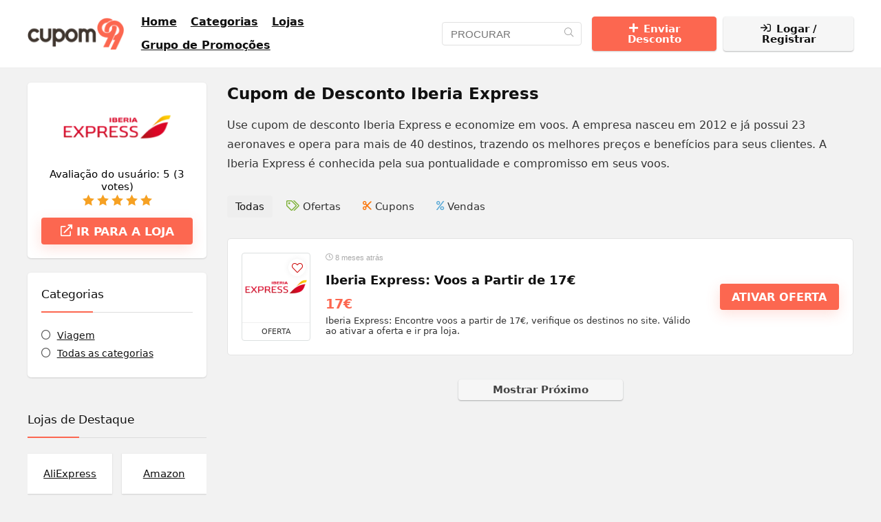

--- FILE ---
content_type: text/html; charset=UTF-8
request_url: https://cupom99.com/desconto/iberia-express/
body_size: 36929
content:
<!DOCTYPE html><html lang="pt-BR"><head><meta charset="UTF-8" /><meta name="viewport" content="width=device-width, initial-scale=1.0" /><link rel="profile" href="https://gmpg.org/xfn/11" /><link rel="pingback" href="https://cupom99.com/xmlrpc.php" /><meta name='robots' content='index, follow, max-image-preview:large, max-snippet:-1, max-video-preview:-1' /><title>Cupom Iberia Express Janeiro 2026 Desconto e Ofertas</title><meta name="description" content="Economize com o cupom de desconto Iberia Express! Aproveite ofertas e promoções em Voos Nacionais e Internacionais. Use o cupom Iberia Express." /><link rel="canonical" href="https://cupom99.com/desconto/iberia-express/" /><meta property="og:locale" content="pt_BR" /><meta property="og:type" content="article" /><meta property="og:title" content="Cupom Iberia Express Janeiro 2026 Desconto e Ofertas" /><meta property="og:description" content="Economize com o cupom de desconto Iberia Express! Aproveite ofertas e promoções em Voos Nacionais e Internacionais. Use o cupom Iberia Express." /><meta property="og:url" content="https://cupom99.com/desconto/iberia-express/" /><meta property="og:site_name" content="Cupom 99" /><meta name="twitter:card" content="summary_large_image" /> <script type="application/ld+json" class="yoast-schema-graph">{"@context":"https://schema.org","@graph":[{"@type":"CollectionPage","@id":"https://cupom99.com/desconto/iberia-express/","url":"https://cupom99.com/desconto/iberia-express/","name":"Cupom Iberia Express [mesatual] [ano] Desconto e Ofertas","isPartOf":{"@id":"https://cupom99.com/#website"},"primaryImageOfPage":{"@id":"https://cupom99.com/desconto/iberia-express/#primaryimage"},"image":{"@id":"https://cupom99.com/desconto/iberia-express/#primaryimage"},"thumbnailUrl":"https://cupom99.com/wp-content/uploads/2023/01/cupom-de-desconto-iberia-expressa-logo-200-115.png","description":"Economize com o cupom de desconto Iberia Express! Aproveite ofertas e promoções em Voos Nacionais e Internacionais. Use o cupom Iberia Express.","breadcrumb":{"@id":"https://cupom99.com/desconto/iberia-express/#breadcrumb"},"inLanguage":"pt-BR"},{"@type":"ImageObject","inLanguage":"pt-BR","@id":"https://cupom99.com/desconto/iberia-express/#primaryimage","url":"https://cupom99.com/wp-content/uploads/2023/01/cupom-de-desconto-iberia-expressa-logo-200-115.png","contentUrl":"https://cupom99.com/wp-content/uploads/2023/01/cupom-de-desconto-iberia-expressa-logo-200-115.png","width":200,"height":115,"caption":"logo site iberia express"},{"@type":"BreadcrumbList","@id":"https://cupom99.com/desconto/iberia-express/#breadcrumb","itemListElement":[{"@type":"ListItem","position":1,"name":"Início","item":"https://cupom99.com/"},{"@type":"ListItem","position":2,"name":"Iberia Express"}]},{"@type":"WebSite","@id":"https://cupom99.com/#website","url":"https://cupom99.com/","name":"Cupom 99","description":"Apaixonados por Cupons de Desconto e Promoções","publisher":{"@id":"https://cupom99.com/#organization"},"potentialAction":[{"@type":"SearchAction","target":{"@type":"EntryPoint","urlTemplate":"https://cupom99.com/?s={search_term_string}"},"query-input":{"@type":"PropertyValueSpecification","valueRequired":true,"valueName":"search_term_string"}}],"inLanguage":"pt-BR"},{"@type":"Organization","@id":"https://cupom99.com/#organization","name":"Cupom 99","url":"https://cupom99.com/","logo":{"@type":"ImageObject","inLanguage":"pt-BR","@id":"https://cupom99.com/#/schema/logo/image/","url":"https://cupom99.com/wp-content/uploads/2019/06/cupom-99-descontos-ativos-1.png","contentUrl":"https://cupom99.com/wp-content/uploads/2019/06/cupom-99-descontos-ativos-1.png","width":147,"height":48,"caption":"Cupom 99"},"image":{"@id":"https://cupom99.com/#/schema/logo/image/"}}]}</script> <link rel="alternate" type="application/rss+xml" title="Feed para Cupom 99 &raquo;" href="https://cupom99.com/feed/" /><link rel="alternate" type="application/rss+xml" title="Feed para Cupom 99 &raquo; Iberia Express Affiliate Store" href="https://cupom99.com/desconto/iberia-express/feed/" /> <script type="application/ld+json">{"@context":"http:\/\/schema.org\/","@type":"WebPage","url":"https:\/\/cupom99.com\/desconto\/iberia-express\/","aggregateRating":{"worstRating":"1","bestRating":"5","name":"Iberia Express","ratingValue":5,"reviewCount":"3","itemReviewed":{"name":"Iberia Express","@type":"Store","image":"https:\/\/cupom99.com\/wp-content\/uploads\/2023\/01\/cupom-de-desconto-iberia-expressa-logo-200-115.png"}}}</script>  <script src="//www.googletagmanager.com/gtag/js?id=G-TZQR0QVKXD"  data-cfasync="false" data-wpfc-render="false" type="text/javascript" async></script> <script data-cfasync="false" data-wpfc-render="false" type="text/javascript">var mi_version = '9.11.0';
				var mi_track_user = true;
				var mi_no_track_reason = '';
								var MonsterInsightsDefaultLocations = {"page_location":"https:\/\/cupom99.com\/desconto\/iberia-express\/"};
								if ( typeof MonsterInsightsPrivacyGuardFilter === 'function' ) {
					var MonsterInsightsLocations = (typeof MonsterInsightsExcludeQuery === 'object') ? MonsterInsightsPrivacyGuardFilter( MonsterInsightsExcludeQuery ) : MonsterInsightsPrivacyGuardFilter( MonsterInsightsDefaultLocations );
				} else {
					var MonsterInsightsLocations = (typeof MonsterInsightsExcludeQuery === 'object') ? MonsterInsightsExcludeQuery : MonsterInsightsDefaultLocations;
				}

								var disableStrs = [
										'ga-disable-G-TZQR0QVKXD',
									];

				/* Function to detect opted out users */
				function __gtagTrackerIsOptedOut() {
					for (var index = 0; index < disableStrs.length; index++) {
						if (document.cookie.indexOf(disableStrs[index] + '=true') > -1) {
							return true;
						}
					}

					return false;
				}

				/* Disable tracking if the opt-out cookie exists. */
				if (__gtagTrackerIsOptedOut()) {
					for (var index = 0; index < disableStrs.length; index++) {
						window[disableStrs[index]] = true;
					}
				}

				/* Opt-out function */
				function __gtagTrackerOptout() {
					for (var index = 0; index < disableStrs.length; index++) {
						document.cookie = disableStrs[index] + '=true; expires=Thu, 31 Dec 2099 23:59:59 UTC; path=/';
						window[disableStrs[index]] = true;
					}
				}

				if ('undefined' === typeof gaOptout) {
					function gaOptout() {
						__gtagTrackerOptout();
					}
				}
								window.dataLayer = window.dataLayer || [];

				window.MonsterInsightsDualTracker = {
					helpers: {},
					trackers: {},
				};
				if (mi_track_user) {
					function __gtagDataLayer() {
						dataLayer.push(arguments);
					}

					function __gtagTracker(type, name, parameters) {
						if (!parameters) {
							parameters = {};
						}

						if (parameters.send_to) {
							__gtagDataLayer.apply(null, arguments);
							return;
						}

						if (type === 'event') {
														parameters.send_to = monsterinsights_frontend.v4_id;
							var hookName = name;
							if (typeof parameters['event_category'] !== 'undefined') {
								hookName = parameters['event_category'] + ':' + name;
							}

							if (typeof MonsterInsightsDualTracker.trackers[hookName] !== 'undefined') {
								MonsterInsightsDualTracker.trackers[hookName](parameters);
							} else {
								__gtagDataLayer('event', name, parameters);
							}
							
						} else {
							__gtagDataLayer.apply(null, arguments);
						}
					}

					__gtagTracker('js', new Date());
					__gtagTracker('set', {
						'developer_id.dZGIzZG': true,
											});
					if ( MonsterInsightsLocations.page_location ) {
						__gtagTracker('set', MonsterInsightsLocations);
					}
										__gtagTracker('config', 'G-TZQR0QVKXD', {"forceSSL":"true","link_attribution":"true"} );
										window.gtag = __gtagTracker;										(function () {
						/* https://developers.google.com/analytics/devguides/collection/analyticsjs/ */
						/* ga and __gaTracker compatibility shim. */
						var noopfn = function () {
							return null;
						};
						var newtracker = function () {
							return new Tracker();
						};
						var Tracker = function () {
							return null;
						};
						var p = Tracker.prototype;
						p.get = noopfn;
						p.set = noopfn;
						p.send = function () {
							var args = Array.prototype.slice.call(arguments);
							args.unshift('send');
							__gaTracker.apply(null, args);
						};
						var __gaTracker = function () {
							var len = arguments.length;
							if (len === 0) {
								return;
							}
							var f = arguments[len - 1];
							if (typeof f !== 'object' || f === null || typeof f.hitCallback !== 'function') {
								if ('send' === arguments[0]) {
									var hitConverted, hitObject = false, action;
									if ('event' === arguments[1]) {
										if ('undefined' !== typeof arguments[3]) {
											hitObject = {
												'eventAction': arguments[3],
												'eventCategory': arguments[2],
												'eventLabel': arguments[4],
												'value': arguments[5] ? arguments[5] : 1,
											}
										}
									}
									if ('pageview' === arguments[1]) {
										if ('undefined' !== typeof arguments[2]) {
											hitObject = {
												'eventAction': 'page_view',
												'page_path': arguments[2],
											}
										}
									}
									if (typeof arguments[2] === 'object') {
										hitObject = arguments[2];
									}
									if (typeof arguments[5] === 'object') {
										Object.assign(hitObject, arguments[5]);
									}
									if ('undefined' !== typeof arguments[1].hitType) {
										hitObject = arguments[1];
										if ('pageview' === hitObject.hitType) {
											hitObject.eventAction = 'page_view';
										}
									}
									if (hitObject) {
										action = 'timing' === arguments[1].hitType ? 'timing_complete' : hitObject.eventAction;
										hitConverted = mapArgs(hitObject);
										__gtagTracker('event', action, hitConverted);
									}
								}
								return;
							}

							function mapArgs(args) {
								var arg, hit = {};
								var gaMap = {
									'eventCategory': 'event_category',
									'eventAction': 'event_action',
									'eventLabel': 'event_label',
									'eventValue': 'event_value',
									'nonInteraction': 'non_interaction',
									'timingCategory': 'event_category',
									'timingVar': 'name',
									'timingValue': 'value',
									'timingLabel': 'event_label',
									'page': 'page_path',
									'location': 'page_location',
									'title': 'page_title',
									'referrer' : 'page_referrer',
								};
								for (arg in args) {
																		if (!(!args.hasOwnProperty(arg) || !gaMap.hasOwnProperty(arg))) {
										hit[gaMap[arg]] = args[arg];
									} else {
										hit[arg] = args[arg];
									}
								}
								return hit;
							}

							try {
								f.hitCallback();
							} catch (ex) {
							}
						};
						__gaTracker.create = newtracker;
						__gaTracker.getByName = newtracker;
						__gaTracker.getAll = function () {
							return [];
						};
						__gaTracker.remove = noopfn;
						__gaTracker.loaded = true;
						window['__gaTracker'] = __gaTracker;
					})();
									} else {
										console.log("");
					(function () {
						function __gtagTracker() {
							return null;
						}

						window['__gtagTracker'] = __gtagTracker;
						window['gtag'] = __gtagTracker;
					})();
									}</script> <style id='wp-img-auto-sizes-contain-inline-css' type='text/css'>img:is([sizes=auto i],[sizes^="auto," i]){contain-intrinsic-size:3000px 1500px}
/*# sourceURL=wp-img-auto-sizes-contain-inline-css */</style><link data-optimized="1" rel='stylesheet' id='wp-block-library-css' href='https://cupom99.com/wp-content/litespeed/css/23af214a9ed71870993ce54a143e38be.css?ver=39a43' type='text/css' media='all' /><style id='bp-login-form-style-inline-css' type='text/css'>.widget_bp_core_login_widget .bp-login-widget-user-avatar{float:left}.widget_bp_core_login_widget .bp-login-widget-user-links{margin-left:70px}#bp-login-widget-form label{display:block;font-weight:600;margin:15px 0 5px;width:auto}#bp-login-widget-form input[type=password],#bp-login-widget-form input[type=text]{background-color:#fafafa;border:1px solid #d6d6d6;border-radius:0;font:inherit;font-size:100%;padding:.5em;width:100%}#bp-login-widget-form .bp-login-widget-register-link,#bp-login-widget-form .login-submit{display:inline;width:-moz-fit-content;width:fit-content}#bp-login-widget-form .bp-login-widget-register-link{margin-left:1em}#bp-login-widget-form .bp-login-widget-register-link a{filter:invert(1)}#bp-login-widget-form .bp-login-widget-pwd-link{font-size:80%}

/*# sourceURL=https://cupom99.com/wp-content/plugins/buddypress/bp-core/blocks/login-form/index.css */</style><style id='bp-member-style-inline-css' type='text/css'>[data-type="bp/member"] input.components-placeholder__input{border:1px solid #757575;border-radius:2px;flex:1 1 auto;padding:6px 8px}.bp-block-member{position:relative}.bp-block-member .member-content{display:flex}.bp-block-member .user-nicename{display:block}.bp-block-member .user-nicename a{border:none;color:currentColor;text-decoration:none}.bp-block-member .bp-profile-button{width:100%}.bp-block-member .bp-profile-button a.button{bottom:10px;display:inline-block;margin:18px 0 0;position:absolute;right:0}.bp-block-member.has-cover .item-header-avatar,.bp-block-member.has-cover .member-content,.bp-block-member.has-cover .member-description{z-index:2}.bp-block-member.has-cover .member-content,.bp-block-member.has-cover .member-description{padding-top:75px}.bp-block-member.has-cover .bp-member-cover-image{background-color:#c5c5c5;background-position:top;background-repeat:no-repeat;background-size:cover;border:0;display:block;height:150px;left:0;margin:0;padding:0;position:absolute;top:0;width:100%;z-index:1}.bp-block-member img.avatar{height:auto;width:auto}.bp-block-member.avatar-none .item-header-avatar{display:none}.bp-block-member.avatar-none.has-cover{min-height:200px}.bp-block-member.avatar-full{min-height:150px}.bp-block-member.avatar-full .item-header-avatar{width:180px}.bp-block-member.avatar-thumb .member-content{align-items:center;min-height:50px}.bp-block-member.avatar-thumb .item-header-avatar{width:70px}.bp-block-member.avatar-full.has-cover{min-height:300px}.bp-block-member.avatar-full.has-cover .item-header-avatar{width:200px}.bp-block-member.avatar-full.has-cover img.avatar{background:#fffc;border:2px solid #fff;margin-left:20px}.bp-block-member.avatar-thumb.has-cover .item-header-avatar{padding-top:75px}.entry .entry-content .bp-block-member .user-nicename a{border:none;color:currentColor;text-decoration:none}

/*# sourceURL=https://cupom99.com/wp-content/plugins/buddypress/bp-members/blocks/member/index.css */</style><style id='bp-members-style-inline-css' type='text/css'>[data-type="bp/members"] .components-placeholder.is-appender{min-height:0}[data-type="bp/members"] .components-placeholder.is-appender .components-placeholder__label:empty{display:none}[data-type="bp/members"] .components-placeholder input.components-placeholder__input{border:1px solid #757575;border-radius:2px;flex:1 1 auto;padding:6px 8px}[data-type="bp/members"].avatar-none .member-description{width:calc(100% - 44px)}[data-type="bp/members"].avatar-full .member-description{width:calc(100% - 224px)}[data-type="bp/members"].avatar-thumb .member-description{width:calc(100% - 114px)}[data-type="bp/members"] .member-content{position:relative}[data-type="bp/members"] .member-content .is-right{position:absolute;right:2px;top:2px}[data-type="bp/members"] .columns-2 .member-content .member-description,[data-type="bp/members"] .columns-3 .member-content .member-description,[data-type="bp/members"] .columns-4 .member-content .member-description{padding-left:44px;width:calc(100% - 44px)}[data-type="bp/members"] .columns-3 .is-right{right:-10px}[data-type="bp/members"] .columns-4 .is-right{right:-50px}.bp-block-members.is-grid{display:flex;flex-wrap:wrap;padding:0}.bp-block-members.is-grid .member-content{margin:0 1.25em 1.25em 0;width:100%}@media(min-width:600px){.bp-block-members.columns-2 .member-content{width:calc(50% - .625em)}.bp-block-members.columns-2 .member-content:nth-child(2n){margin-right:0}.bp-block-members.columns-3 .member-content{width:calc(33.33333% - .83333em)}.bp-block-members.columns-3 .member-content:nth-child(3n){margin-right:0}.bp-block-members.columns-4 .member-content{width:calc(25% - .9375em)}.bp-block-members.columns-4 .member-content:nth-child(4n){margin-right:0}}.bp-block-members .member-content{display:flex;flex-direction:column;padding-bottom:1em;text-align:center}.bp-block-members .member-content .item-header-avatar,.bp-block-members .member-content .member-description{width:100%}.bp-block-members .member-content .item-header-avatar{margin:0 auto}.bp-block-members .member-content .item-header-avatar img.avatar{display:inline-block}@media(min-width:600px){.bp-block-members .member-content{flex-direction:row;text-align:left}.bp-block-members .member-content .item-header-avatar,.bp-block-members .member-content .member-description{width:auto}.bp-block-members .member-content .item-header-avatar{margin:0}}.bp-block-members .member-content .user-nicename{display:block}.bp-block-members .member-content .user-nicename a{border:none;color:currentColor;text-decoration:none}.bp-block-members .member-content time{color:#767676;display:block;font-size:80%}.bp-block-members.avatar-none .item-header-avatar{display:none}.bp-block-members.avatar-full{min-height:190px}.bp-block-members.avatar-full .item-header-avatar{width:180px}.bp-block-members.avatar-thumb .member-content{min-height:80px}.bp-block-members.avatar-thumb .item-header-avatar{width:70px}.bp-block-members.columns-2 .member-content,.bp-block-members.columns-3 .member-content,.bp-block-members.columns-4 .member-content{display:block;text-align:center}.bp-block-members.columns-2 .member-content .item-header-avatar,.bp-block-members.columns-3 .member-content .item-header-avatar,.bp-block-members.columns-4 .member-content .item-header-avatar{margin:0 auto}.bp-block-members img.avatar{height:auto;max-width:-moz-fit-content;max-width:fit-content;width:auto}.bp-block-members .member-content.has-activity{align-items:center}.bp-block-members .member-content.has-activity .item-header-avatar{padding-right:1em}.bp-block-members .member-content.has-activity .wp-block-quote{margin-bottom:0;text-align:left}.bp-block-members .member-content.has-activity .wp-block-quote cite a,.entry .entry-content .bp-block-members .user-nicename a{border:none;color:currentColor;text-decoration:none}

/*# sourceURL=https://cupom99.com/wp-content/plugins/buddypress/bp-members/blocks/members/index.css */</style><style id='bp-dynamic-members-style-inline-css' type='text/css'>.bp-dynamic-block-container .item-options{font-size:.5em;margin:0 0 1em;padding:1em 0}.bp-dynamic-block-container .item-options a.selected{font-weight:600}.bp-dynamic-block-container ul.item-list{list-style:none;margin:1em 0;padding-left:0}.bp-dynamic-block-container ul.item-list li{margin-bottom:1em}.bp-dynamic-block-container ul.item-list li:after,.bp-dynamic-block-container ul.item-list li:before{content:" ";display:table}.bp-dynamic-block-container ul.item-list li:after{clear:both}.bp-dynamic-block-container ul.item-list li .item-avatar{float:left;width:60px}.bp-dynamic-block-container ul.item-list li .item{margin-left:70px}

/*# sourceURL=https://cupom99.com/wp-content/plugins/buddypress/bp-members/blocks/dynamic-members/index.css */</style><style id='bp-online-members-style-inline-css' type='text/css'>.widget_bp_core_whos_online_widget .avatar-block,[data-type="bp/online-members"] .avatar-block{display:flex;flex-flow:row wrap}.widget_bp_core_whos_online_widget .avatar-block img,[data-type="bp/online-members"] .avatar-block img{margin:.5em}

/*# sourceURL=https://cupom99.com/wp-content/plugins/buddypress/bp-members/blocks/online-members/index.css */</style><style id='bp-active-members-style-inline-css' type='text/css'>.widget_bp_core_recently_active_widget .avatar-block,[data-type="bp/active-members"] .avatar-block{display:flex;flex-flow:row wrap}.widget_bp_core_recently_active_widget .avatar-block img,[data-type="bp/active-members"] .avatar-block img{margin:.5em}

/*# sourceURL=https://cupom99.com/wp-content/plugins/buddypress/bp-members/blocks/active-members/index.css */</style><style id='bp-latest-activities-style-inline-css' type='text/css'>.bp-latest-activities .components-flex.components-select-control select[multiple]{height:auto;padding:0 8px}.bp-latest-activities .components-flex.components-select-control select[multiple]+.components-input-control__suffix svg{display:none}.bp-latest-activities-block a,.entry .entry-content .bp-latest-activities-block a{border:none;text-decoration:none}.bp-latest-activities-block .activity-list.item-list blockquote{border:none;padding:0}.bp-latest-activities-block .activity-list.item-list blockquote .activity-item:not(.mini){box-shadow:1px 0 4px #00000026;padding:0 1em;position:relative}.bp-latest-activities-block .activity-list.item-list blockquote .activity-item:not(.mini):after,.bp-latest-activities-block .activity-list.item-list blockquote .activity-item:not(.mini):before{border-color:#0000;border-style:solid;content:"";display:block;height:0;left:15px;position:absolute;width:0}.bp-latest-activities-block .activity-list.item-list blockquote .activity-item:not(.mini):before{border-top-color:#00000026;border-width:9px;bottom:-18px;left:14px}.bp-latest-activities-block .activity-list.item-list blockquote .activity-item:not(.mini):after{border-top-color:#fff;border-width:8px;bottom:-16px}.bp-latest-activities-block .activity-list.item-list blockquote .activity-item.mini .avatar{display:inline-block;height:20px;margin-right:2px;vertical-align:middle;width:20px}.bp-latest-activities-block .activity-list.item-list footer{align-items:center;display:flex}.bp-latest-activities-block .activity-list.item-list footer img.avatar{border:none;display:inline-block;margin-right:.5em}.bp-latest-activities-block .activity-list.item-list footer .activity-time-since{font-size:90%}.bp-latest-activities-block .widget-error{border-left:4px solid #0b80a4;box-shadow:1px 0 4px #00000026}.bp-latest-activities-block .widget-error p{padding:0 1em}

/*# sourceURL=https://cupom99.com/wp-content/plugins/buddypress/bp-activity/blocks/latest-activities/index.css */</style><style id='global-styles-inline-css' type='text/css'>:root{--wp--preset--aspect-ratio--square: 1;--wp--preset--aspect-ratio--4-3: 4/3;--wp--preset--aspect-ratio--3-4: 3/4;--wp--preset--aspect-ratio--3-2: 3/2;--wp--preset--aspect-ratio--2-3: 2/3;--wp--preset--aspect-ratio--16-9: 16/9;--wp--preset--aspect-ratio--9-16: 9/16;--wp--preset--color--black: #000000;--wp--preset--color--cyan-bluish-gray: #abb8c3;--wp--preset--color--white: #ffffff;--wp--preset--color--pale-pink: #f78da7;--wp--preset--color--vivid-red: #cf2e2e;--wp--preset--color--luminous-vivid-orange: #ff6900;--wp--preset--color--luminous-vivid-amber: #fcb900;--wp--preset--color--light-green-cyan: #7bdcb5;--wp--preset--color--vivid-green-cyan: #00d084;--wp--preset--color--pale-cyan-blue: #8ed1fc;--wp--preset--color--vivid-cyan-blue: #0693e3;--wp--preset--color--vivid-purple: #9b51e0;--wp--preset--color--main: var(--rehub-main-color);--wp--preset--color--secondary: var(--rehub-sec-color);--wp--preset--color--buttonmain: var(--rehub-main-btn-bg);--wp--preset--color--cyan-grey: #abb8c3;--wp--preset--color--orange-light: #fcb900;--wp--preset--color--red: #cf2e2e;--wp--preset--color--red-bright: #f04057;--wp--preset--color--vivid-green: #00d084;--wp--preset--color--orange: #ff6900;--wp--preset--color--blue: #0693e3;--wp--preset--gradient--vivid-cyan-blue-to-vivid-purple: linear-gradient(135deg,rgb(6,147,227) 0%,rgb(155,81,224) 100%);--wp--preset--gradient--light-green-cyan-to-vivid-green-cyan: linear-gradient(135deg,rgb(122,220,180) 0%,rgb(0,208,130) 100%);--wp--preset--gradient--luminous-vivid-amber-to-luminous-vivid-orange: linear-gradient(135deg,rgb(252,185,0) 0%,rgb(255,105,0) 100%);--wp--preset--gradient--luminous-vivid-orange-to-vivid-red: linear-gradient(135deg,rgb(255,105,0) 0%,rgb(207,46,46) 100%);--wp--preset--gradient--very-light-gray-to-cyan-bluish-gray: linear-gradient(135deg,rgb(238,238,238) 0%,rgb(169,184,195) 100%);--wp--preset--gradient--cool-to-warm-spectrum: linear-gradient(135deg,rgb(74,234,220) 0%,rgb(151,120,209) 20%,rgb(207,42,186) 40%,rgb(238,44,130) 60%,rgb(251,105,98) 80%,rgb(254,248,76) 100%);--wp--preset--gradient--blush-light-purple: linear-gradient(135deg,rgb(255,206,236) 0%,rgb(152,150,240) 100%);--wp--preset--gradient--blush-bordeaux: linear-gradient(135deg,rgb(254,205,165) 0%,rgb(254,45,45) 50%,rgb(107,0,62) 100%);--wp--preset--gradient--luminous-dusk: linear-gradient(135deg,rgb(255,203,112) 0%,rgb(199,81,192) 50%,rgb(65,88,208) 100%);--wp--preset--gradient--pale-ocean: linear-gradient(135deg,rgb(255,245,203) 0%,rgb(182,227,212) 50%,rgb(51,167,181) 100%);--wp--preset--gradient--electric-grass: linear-gradient(135deg,rgb(202,248,128) 0%,rgb(113,206,126) 100%);--wp--preset--gradient--midnight: linear-gradient(135deg,rgb(2,3,129) 0%,rgb(40,116,252) 100%);--wp--preset--font-size--small: 13px;--wp--preset--font-size--medium: 20px;--wp--preset--font-size--large: 36px;--wp--preset--font-size--x-large: 42px;--wp--preset--font-family--system-font: -apple-system,BlinkMacSystemFont,"Segoe UI",Roboto,Oxygen-Sans,Ubuntu,Cantarell,"Helvetica Neue",sans-serif;--wp--preset--font-family--rh-nav-font: var(--rehub-nav-font,-apple-system,BlinkMacSystemFont,"Segoe UI",Roboto,Oxygen-Sans,Ubuntu,Cantarell,"Helvetica Neue",sans-serif);--wp--preset--font-family--rh-head-font: var(--rehub-head-font,-apple-system,BlinkMacSystemFont,"Segoe UI",Roboto,Oxygen-Sans,Ubuntu,Cantarell,"Helvetica Neue",sans-serif);--wp--preset--font-family--rh-btn-font: var(--rehub-btn-font,-apple-system,BlinkMacSystemFont,"Segoe UI",Roboto,Oxygen-Sans,Ubuntu,Cantarell,"Helvetica Neue",sans-serif);--wp--preset--font-family--rh-body-font: var(--rehub-body-font,-apple-system,BlinkMacSystemFont,"Segoe UI",Roboto,Oxygen-Sans,Ubuntu,Cantarell,"Helvetica Neue",sans-serif);--wp--preset--spacing--20: 0.44rem;--wp--preset--spacing--30: 0.67rem;--wp--preset--spacing--40: 1rem;--wp--preset--spacing--50: 1.5rem;--wp--preset--spacing--60: 2.25rem;--wp--preset--spacing--70: 3.38rem;--wp--preset--spacing--80: 5.06rem;--wp--preset--shadow--natural: 6px 6px 9px rgba(0, 0, 0, 0.2);--wp--preset--shadow--deep: 12px 12px 50px rgba(0, 0, 0, 0.4);--wp--preset--shadow--sharp: 6px 6px 0px rgba(0, 0, 0, 0.2);--wp--preset--shadow--outlined: 6px 6px 0px -3px rgb(255, 255, 255), 6px 6px rgb(0, 0, 0);--wp--preset--shadow--crisp: 6px 6px 0px rgb(0, 0, 0);}:root { --wp--style--global--content-size: 760px;--wp--style--global--wide-size: 1200px; }:where(body) { margin: 0; }.wp-site-blocks > .alignleft { float: left; margin-right: 2em; }.wp-site-blocks > .alignright { float: right; margin-left: 2em; }.wp-site-blocks > .aligncenter { justify-content: center; margin-left: auto; margin-right: auto; }:where(.is-layout-flex){gap: 0.5em;}:where(.is-layout-grid){gap: 0.5em;}.is-layout-flow > .alignleft{float: left;margin-inline-start: 0;margin-inline-end: 2em;}.is-layout-flow > .alignright{float: right;margin-inline-start: 2em;margin-inline-end: 0;}.is-layout-flow > .aligncenter{margin-left: auto !important;margin-right: auto !important;}.is-layout-constrained > .alignleft{float: left;margin-inline-start: 0;margin-inline-end: 2em;}.is-layout-constrained > .alignright{float: right;margin-inline-start: 2em;margin-inline-end: 0;}.is-layout-constrained > .aligncenter{margin-left: auto !important;margin-right: auto !important;}.is-layout-constrained > :where(:not(.alignleft):not(.alignright):not(.alignfull)){max-width: var(--wp--style--global--content-size);margin-left: auto !important;margin-right: auto !important;}.is-layout-constrained > .alignwide{max-width: var(--wp--style--global--wide-size);}body .is-layout-flex{display: flex;}.is-layout-flex{flex-wrap: wrap;align-items: center;}.is-layout-flex > :is(*, div){margin: 0;}body .is-layout-grid{display: grid;}.is-layout-grid > :is(*, div){margin: 0;}body{padding-top: 0px;padding-right: 0px;padding-bottom: 0px;padding-left: 0px;}a:where(:not(.wp-element-button)){text-decoration: none;}h1{font-size: 29px;line-height: 34px;margin-top: 10px;margin-bottom: 31px;}h2{font-size: 25px;line-height: 31px;margin-top: 10px;margin-bottom: 31px;}h3{font-size: 20px;line-height: 28px;margin-top: 10px;margin-bottom: 25px;}h4{font-size: 18px;line-height: 24px;margin-top: 10px;margin-bottom: 18px;}h5{font-size: 16px;line-height: 20px;margin-top: 10px;margin-bottom: 15px;}h6{font-size: 14px;line-height: 20px;margin-top: 0px;margin-bottom: 10px;}:root :where(.wp-element-button, .wp-block-button__link){background-color: #32373c;border-width: 0;color: #fff;font-family: inherit;font-size: inherit;font-style: inherit;font-weight: inherit;letter-spacing: inherit;line-height: inherit;padding-top: calc(0.667em + 2px);padding-right: calc(1.333em + 2px);padding-bottom: calc(0.667em + 2px);padding-left: calc(1.333em + 2px);text-decoration: none;text-transform: inherit;}.has-black-color{color: var(--wp--preset--color--black) !important;}.has-cyan-bluish-gray-color{color: var(--wp--preset--color--cyan-bluish-gray) !important;}.has-white-color{color: var(--wp--preset--color--white) !important;}.has-pale-pink-color{color: var(--wp--preset--color--pale-pink) !important;}.has-vivid-red-color{color: var(--wp--preset--color--vivid-red) !important;}.has-luminous-vivid-orange-color{color: var(--wp--preset--color--luminous-vivid-orange) !important;}.has-luminous-vivid-amber-color{color: var(--wp--preset--color--luminous-vivid-amber) !important;}.has-light-green-cyan-color{color: var(--wp--preset--color--light-green-cyan) !important;}.has-vivid-green-cyan-color{color: var(--wp--preset--color--vivid-green-cyan) !important;}.has-pale-cyan-blue-color{color: var(--wp--preset--color--pale-cyan-blue) !important;}.has-vivid-cyan-blue-color{color: var(--wp--preset--color--vivid-cyan-blue) !important;}.has-vivid-purple-color{color: var(--wp--preset--color--vivid-purple) !important;}.has-main-color{color: var(--wp--preset--color--main) !important;}.has-secondary-color{color: var(--wp--preset--color--secondary) !important;}.has-buttonmain-color{color: var(--wp--preset--color--buttonmain) !important;}.has-cyan-grey-color{color: var(--wp--preset--color--cyan-grey) !important;}.has-orange-light-color{color: var(--wp--preset--color--orange-light) !important;}.has-red-color{color: var(--wp--preset--color--red) !important;}.has-red-bright-color{color: var(--wp--preset--color--red-bright) !important;}.has-vivid-green-color{color: var(--wp--preset--color--vivid-green) !important;}.has-orange-color{color: var(--wp--preset--color--orange) !important;}.has-blue-color{color: var(--wp--preset--color--blue) !important;}.has-black-background-color{background-color: var(--wp--preset--color--black) !important;}.has-cyan-bluish-gray-background-color{background-color: var(--wp--preset--color--cyan-bluish-gray) !important;}.has-white-background-color{background-color: var(--wp--preset--color--white) !important;}.has-pale-pink-background-color{background-color: var(--wp--preset--color--pale-pink) !important;}.has-vivid-red-background-color{background-color: var(--wp--preset--color--vivid-red) !important;}.has-luminous-vivid-orange-background-color{background-color: var(--wp--preset--color--luminous-vivid-orange) !important;}.has-luminous-vivid-amber-background-color{background-color: var(--wp--preset--color--luminous-vivid-amber) !important;}.has-light-green-cyan-background-color{background-color: var(--wp--preset--color--light-green-cyan) !important;}.has-vivid-green-cyan-background-color{background-color: var(--wp--preset--color--vivid-green-cyan) !important;}.has-pale-cyan-blue-background-color{background-color: var(--wp--preset--color--pale-cyan-blue) !important;}.has-vivid-cyan-blue-background-color{background-color: var(--wp--preset--color--vivid-cyan-blue) !important;}.has-vivid-purple-background-color{background-color: var(--wp--preset--color--vivid-purple) !important;}.has-main-background-color{background-color: var(--wp--preset--color--main) !important;}.has-secondary-background-color{background-color: var(--wp--preset--color--secondary) !important;}.has-buttonmain-background-color{background-color: var(--wp--preset--color--buttonmain) !important;}.has-cyan-grey-background-color{background-color: var(--wp--preset--color--cyan-grey) !important;}.has-orange-light-background-color{background-color: var(--wp--preset--color--orange-light) !important;}.has-red-background-color{background-color: var(--wp--preset--color--red) !important;}.has-red-bright-background-color{background-color: var(--wp--preset--color--red-bright) !important;}.has-vivid-green-background-color{background-color: var(--wp--preset--color--vivid-green) !important;}.has-orange-background-color{background-color: var(--wp--preset--color--orange) !important;}.has-blue-background-color{background-color: var(--wp--preset--color--blue) !important;}.has-black-border-color{border-color: var(--wp--preset--color--black) !important;}.has-cyan-bluish-gray-border-color{border-color: var(--wp--preset--color--cyan-bluish-gray) !important;}.has-white-border-color{border-color: var(--wp--preset--color--white) !important;}.has-pale-pink-border-color{border-color: var(--wp--preset--color--pale-pink) !important;}.has-vivid-red-border-color{border-color: var(--wp--preset--color--vivid-red) !important;}.has-luminous-vivid-orange-border-color{border-color: var(--wp--preset--color--luminous-vivid-orange) !important;}.has-luminous-vivid-amber-border-color{border-color: var(--wp--preset--color--luminous-vivid-amber) !important;}.has-light-green-cyan-border-color{border-color: var(--wp--preset--color--light-green-cyan) !important;}.has-vivid-green-cyan-border-color{border-color: var(--wp--preset--color--vivid-green-cyan) !important;}.has-pale-cyan-blue-border-color{border-color: var(--wp--preset--color--pale-cyan-blue) !important;}.has-vivid-cyan-blue-border-color{border-color: var(--wp--preset--color--vivid-cyan-blue) !important;}.has-vivid-purple-border-color{border-color: var(--wp--preset--color--vivid-purple) !important;}.has-main-border-color{border-color: var(--wp--preset--color--main) !important;}.has-secondary-border-color{border-color: var(--wp--preset--color--secondary) !important;}.has-buttonmain-border-color{border-color: var(--wp--preset--color--buttonmain) !important;}.has-cyan-grey-border-color{border-color: var(--wp--preset--color--cyan-grey) !important;}.has-orange-light-border-color{border-color: var(--wp--preset--color--orange-light) !important;}.has-red-border-color{border-color: var(--wp--preset--color--red) !important;}.has-red-bright-border-color{border-color: var(--wp--preset--color--red-bright) !important;}.has-vivid-green-border-color{border-color: var(--wp--preset--color--vivid-green) !important;}.has-orange-border-color{border-color: var(--wp--preset--color--orange) !important;}.has-blue-border-color{border-color: var(--wp--preset--color--blue) !important;}.has-vivid-cyan-blue-to-vivid-purple-gradient-background{background: var(--wp--preset--gradient--vivid-cyan-blue-to-vivid-purple) !important;}.has-light-green-cyan-to-vivid-green-cyan-gradient-background{background: var(--wp--preset--gradient--light-green-cyan-to-vivid-green-cyan) !important;}.has-luminous-vivid-amber-to-luminous-vivid-orange-gradient-background{background: var(--wp--preset--gradient--luminous-vivid-amber-to-luminous-vivid-orange) !important;}.has-luminous-vivid-orange-to-vivid-red-gradient-background{background: var(--wp--preset--gradient--luminous-vivid-orange-to-vivid-red) !important;}.has-very-light-gray-to-cyan-bluish-gray-gradient-background{background: var(--wp--preset--gradient--very-light-gray-to-cyan-bluish-gray) !important;}.has-cool-to-warm-spectrum-gradient-background{background: var(--wp--preset--gradient--cool-to-warm-spectrum) !important;}.has-blush-light-purple-gradient-background{background: var(--wp--preset--gradient--blush-light-purple) !important;}.has-blush-bordeaux-gradient-background{background: var(--wp--preset--gradient--blush-bordeaux) !important;}.has-luminous-dusk-gradient-background{background: var(--wp--preset--gradient--luminous-dusk) !important;}.has-pale-ocean-gradient-background{background: var(--wp--preset--gradient--pale-ocean) !important;}.has-electric-grass-gradient-background{background: var(--wp--preset--gradient--electric-grass) !important;}.has-midnight-gradient-background{background: var(--wp--preset--gradient--midnight) !important;}.has-small-font-size{font-size: var(--wp--preset--font-size--small) !important;}.has-medium-font-size{font-size: var(--wp--preset--font-size--medium) !important;}.has-large-font-size{font-size: var(--wp--preset--font-size--large) !important;}.has-x-large-font-size{font-size: var(--wp--preset--font-size--x-large) !important;}.has-system-font-font-family{font-family: var(--wp--preset--font-family--system-font) !important;}.has-rh-nav-font-font-family{font-family: var(--wp--preset--font-family--rh-nav-font) !important;}.has-rh-head-font-font-family{font-family: var(--wp--preset--font-family--rh-head-font) !important;}.has-rh-btn-font-font-family{font-family: var(--wp--preset--font-family--rh-btn-font) !important;}.has-rh-body-font-font-family{font-family: var(--wp--preset--font-family--rh-body-font) !important;}
:where(.wp-block-post-template.is-layout-flex){gap: 1.25em;}:where(.wp-block-post-template.is-layout-grid){gap: 1.25em;}
:where(.wp-block-term-template.is-layout-flex){gap: 1.25em;}:where(.wp-block-term-template.is-layout-grid){gap: 1.25em;}
:where(.wp-block-columns.is-layout-flex){gap: 2em;}:where(.wp-block-columns.is-layout-grid){gap: 2em;}
:root :where(.wp-block-pullquote){font-size: 1.5em;line-height: 1.6;}
:root :where(.wp-block-post-title){margin-top: 4px;margin-right: 0;margin-bottom: 15px;margin-left: 0;}
:root :where(.wp-block-image){margin-top: 0px;margin-bottom: 31px;}
:root :where(.wp-block-media-text){margin-top: 0px;margin-bottom: 31px;}
:root :where(.wp-block-post-content){font-size: 16px;line-height: 28px;}
/*# sourceURL=global-styles-inline-css */</style><link rel='stylesheet' id='style_banner-css' href='https://cupom99.com/wp-content/plugins/CTA%20-%20Grupos%20Whatsapp%20e%20Telegram/style_banner.css?ver=e34df69ae74d56cfa7e2c958c907296f' type='text/css' media='all' /><link data-optimized="1" rel='stylesheet' id='mycred-front-css' href='https://cupom99.com/wp-content/litespeed/css/6256ac8eb89160001e09ce862acd719f.css?ver=ff2ba' type='text/css' media='all' /><link data-optimized="1" rel='stylesheet' id='mycred-social-share-icons-css' href='https://cupom99.com/wp-content/litespeed/css/1f8e2b6b08dd587c4c2251c6f7143d25.css?ver=007ee' type='text/css' media='all' /><link data-optimized="1" rel='stylesheet' id='mycred-social-share-style-css' href='https://cupom99.com/wp-content/litespeed/css/95e66e9bdbb2784e1b9afc3b03a9030a.css?ver=0e44a' type='text/css' media='all' /><link data-optimized="1" rel='stylesheet' id='parent-style-css' href='https://cupom99.com/wp-content/litespeed/css/8a5e1ddeaa4903a8481e878f307cda10.css?ver=6659e' type='text/css' media='all' /><link data-optimized="1" rel='stylesheet' id='eggrehub-css' href='https://cupom99.com/wp-content/litespeed/css/5a825216f1edda84bd4e5582be2a2b15.css?ver=1eab8' type='text/css' media='all' /><link data-optimized="1" rel='stylesheet' id='rhstyle-css' href='https://cupom99.com/wp-content/litespeed/css/b51eff3f4f4744e9affb32f948852121.css?ver=16975' type='text/css' media='all' /><link data-optimized="1" rel='stylesheet' id='rehubicons-css' href='https://cupom99.com/wp-content/litespeed/css/46a5146549e79a39ef0bfd90ff2f26ec.css?ver=3f663' type='text/css' media='all' /><link data-optimized="1" rel='stylesheet' id='rhajaxsearch-css' href='https://cupom99.com/wp-content/litespeed/css/22360b65a7177c7ed18d2db6f568ba7b.css?ver=6d6e1' type='text/css' media='all' /><link data-optimized="1" rel='stylesheet' id='rhelementor-css' href='https://cupom99.com/wp-content/litespeed/css/6e4a76df06a9959fe67fdad8f15acdf8.css?ver=0e1b3' type='text/css' media='all' /> <script type="litespeed/javascript">window._nslDOMReady=(function(){const executedCallbacks=new Set();return function(callback){if(executedCallbacks.has(callback))return;const wrappedCallback=function(){if(executedCallbacks.has(callback))return;executedCallbacks.add(callback);callback()};if(document.readyState==="complete"||document.readyState==="interactive"){wrappedCallback()}else{document.addEventListener("DOMContentLiteSpeedLoaded",wrappedCallback)}}})()</script><script type="0814fa196832986a2df5cfcb-text/javascript" src="https://cupom99.com/wp-content/plugins/google-analytics-for-wordpress/assets/js/frontend-gtag.min.js?ver=9.11.0" id="monsterinsights-frontend-script-js" async="async" data-wp-strategy="async"></script> <script data-cfasync="false" data-wpfc-render="false" type="text/javascript" id='monsterinsights-frontend-script-js-extra'>/*  */
var monsterinsights_frontend = {"js_events_tracking":"true","download_extensions":"doc,pdf,ppt,zip,xls,docx,pptx,xlsx","inbound_paths":"[{\"path\":\"\\\/go\\\/\",\"label\":\"affiliate\"},{\"path\":\"\\\/recommend\\\/\",\"label\":\"affiliate\"}]","home_url":"https:\/\/cupom99.com","hash_tracking":"false","v4_id":"G-TZQR0QVKXD"};/*  */</script> <script type="0814fa196832986a2df5cfcb-text/javascript" src="https://cupom99.com/wp-includes/js/jquery/jquery.min.js?ver=3.7.1" id="jquery-core-js"></script> <script data-optimized="1" type="litespeed/javascript" data-src="https://cupom99.com/wp-content/litespeed/js/db35d724f83753d1f50612b95ad94310.js?ver=1e9d7" id="jquery-migrate-js"></script> <link rel="https://api.w.org/" href="https://cupom99.com/wp-json/" /><link rel="alternate" title="JSON" type="application/json" href="https://cupom99.com/wp-json/wp/v2/dealstore/638" /><link rel="EditURI" type="application/rsd+xml" title="RSD" href="https://cupom99.com/xmlrpc.php?rsd" /> <script type="litespeed/javascript">var ajaxurl='https://cupom99.com/wp-admin/admin-ajax.php'</script> <link rel="preload" href="https://cupom99.com/wp-content/themes/rehub-theme/fonts/rhicons.woff2?3oibrk" as="font" type="font/woff2" crossorigin="crossorigin"><style type="text/css">nav.top_menu > ul > li,.main-nav.dark_style nav.top_menu>ul>li{border:none;}header .main-nav,.main-nav.dark_style,.header_one_row .main-nav{background:none repeat scroll 0 0 #ffffff!important;box-shadow:none;}.main-nav{border-bottom:none;border-top:none;}.dl-menuwrapper .dl-menu{margin:0 !important}nav.top_menu > ul > li > a{color:#fc6750 !important;}nav.top_menu > ul > li > a:hover{box-shadow:none;}.responsive_nav_wrap .user-ava-intop:after,.dl-menuwrapper button i,.responsive_nav_wrap .rh-header-icon{color:#fc6750 !important;}.dl-menuwrapper button svg line{stroke:#fc6750 !important;}#main_header,.is-sticky .logo_section_wrap,.sticky-active.logo_section_wrap{background-color:#ffffff !important}.main-nav.white_style{border-top:none}nav.top_menu > ul:not(.off-canvas) > li > a:after{top:auto;bottom:0}.header-top{border:none;} .widget .title:after{border-bottom:2px solid #fc6750;}.rehub-main-color-border,nav.top_menu > ul > li.vertical-menu.border-main-color .sub-menu,.rh-main-bg-hover:hover,.wp-block-quote,ul.def_btn_link_tabs li.active a,.wp-block-pullquote{border-color:#fc6750;}.wpsm_promobox.rehub_promobox{border-left-color:#fc6750!important;}.color_link{color:#fc6750 !important;}.featured_slider:hover .score,article.post .wpsm_toplist_heading:before{border-color:#fc6750;}.btn_more:hover,.tw-pagination .current{border:1px solid #fc6750;color:#fff}.rehub_woo_review .rehub_woo_tabs_menu li.current{border-top:3px solid #fc6750;}.gallery-pics .gp-overlay{box-shadow:0 0 0 4px #fc6750 inset;}.post .rehub_woo_tabs_menu li.current,.woocommerce div.product .woocommerce-tabs ul.tabs li.active{border-top:2px solid #fc6750;}.rething_item a.cat{border-bottom-color:#fc6750}nav.top_menu ul li ul.sub-menu{border-bottom:2px solid #fc6750;}.widget.deal_daywoo,.elementor-widget-wpsm_woofeatured .deal_daywoo{border:3px solid #fc6750;padding:20px;background:#fff;}.deal_daywoo .wpsm-bar-bar{background-color:#fc6750 !important} #buddypress div.item-list-tabs ul li.selected a span,#buddypress div.item-list-tabs ul li.current a span,#buddypress div.item-list-tabs ul li a span,.user-profile-div .user-menu-tab > li.active > a,.user-profile-div .user-menu-tab > li.active > a:focus,.user-profile-div .user-menu-tab > li.active > a:hover,.news_in_thumb:hover a.rh-label-string,.news_out_thumb:hover a.rh-label-string,.col-feat-grid:hover a.rh-label-string,.carousel-style-deal .re_carousel .controls,.re_carousel .controls:hover,.openedprevnext .postNavigation .postnavprev,.postNavigation .postnavprev:hover,.top_chart_pagination a.selected,.flex-control-paging li a.flex-active,.flex-control-paging li a:hover,.btn_more:hover,body .tabs-menu li:hover,body .tabs-menu li.current,.featured_slider:hover .score,#bbp_user_edit_submit,.bbp-topic-pagination a,.bbp-topic-pagination a,.custom-checkbox label.checked:after,.slider_post .caption,ul.postpagination li.active a,ul.postpagination li:hover a,ul.postpagination li a:focus,.top_theme h5 strong,.re_carousel .text:after,#topcontrol:hover,.main_slider .flex-overlay:hover a.read-more,.rehub_chimp #mc_embed_signup input#mc-embedded-subscribe,#rank_1.rank_count,#toplistmenu > ul li:before,.rehub_chimp:before,.wpsm-members > strong:first-child,.r_catbox_btn,.wpcf7 .wpcf7-submit,.wpsm_pretty_hover li:hover,.wpsm_pretty_hover li.current,.rehub-main-color-bg,.togglegreedybtn:after,.rh-bg-hover-color:hover a.rh-label-string,.rh-main-bg-hover:hover,.rh_wrapper_video_playlist .rh_video_currently_playing,.rh_wrapper_video_playlist .rh_video_currently_playing.rh_click_video:hover,.rtmedia-list-item .rtmedia-album-media-count,.tw-pagination .current,.dokan-dashboard .dokan-dash-sidebar ul.dokan-dashboard-menu li.active,.dokan-dashboard .dokan-dash-sidebar ul.dokan-dashboard-menu li:hover,.dokan-dashboard .dokan-dash-sidebar ul.dokan-dashboard-menu li.dokan-common-links a:hover,#ywqa-submit-question,.woocommerce .widget_price_filter .ui-slider .ui-slider-range,.rh-hov-bor-line > a:after,nav.top_menu > ul:not(.off-canvas) > li > a:after,.rh-border-line:after,.wpsm-table.wpsm-table-main-color table tr th,.rh-hov-bg-main-slide:before,.rh-hov-bg-main-slidecol .col_item:before,.mvx-tablink.active::before{background:#fc6750;}@media (max-width:767px){.postNavigation .postnavprev{background:#fc6750;}}.rh-main-bg-hover:hover,.rh-main-bg-hover:hover .whitehovered,.user-profile-div .user-menu-tab > li.active > a{color:#fff !important} a,.carousel-style-deal .deal-item .priced_block .price_count ins,nav.top_menu ul li.menu-item-has-children ul li.menu-item-has-children > a:before,.flexslider .fa-pulse,.footer-bottom .widget .f_menu li a:hover,.comment_form h3 a,.bbp-body li.bbp-forum-info > a:hover,.bbp-body li.bbp-topic-title > a:hover,#subscription-toggle a:before,#favorite-toggle a:before,.aff_offer_links .aff_name a,.rh-deal-price,.commentlist .comment-content small a,.related_articles .title_cat_related a,article em.emph,.campare_table table.one td strong.red,.sidebar .tabs-item .detail p a,.footer-bottom .widget .title span,footer p a,.welcome-frase strong,article.post .wpsm_toplist_heading:before,.post a.color_link,.categoriesbox:hover h3 a:after,.bbp-body li.bbp-forum-info > a,.bbp-body li.bbp-topic-title > a,.widget .title i,.woocommerce-MyAccount-navigation ul li.is-active a,.category-vendormenu li.current a,.deal_daywoo .title,.rehub-main-color,.wpsm_pretty_colored ul li.current a,.wpsm_pretty_colored ul li.current,.rh-heading-hover-color:hover h2 a,.rh-heading-hover-color:hover h3 a,.rh-heading-hover-color:hover h4 a,.rh-heading-hover-color:hover h5 a,.rh-heading-hover-color:hover h3,.rh-heading-hover-color:hover h2,.rh-heading-hover-color:hover h4,.rh-heading-hover-color:hover h5,.rh-heading-hover-color:hover .rh-heading-hover-item a,.rh-heading-icon:before,.widget_layered_nav ul li.chosen a:before,.wp-block-quote.is-style-large p,ul.page-numbers li span.current,ul.page-numbers li a:hover,ul.page-numbers li.active a,.page-link > span:not(.page-link-title),blockquote:not(.wp-block-quote) p,span.re_filtersort_btn:hover,span.active.re_filtersort_btn,.deal_daywoo .price,div.sortingloading:after{color:#fc6750;} .page-link > span:not(.page-link-title),.widget.widget_affegg_widget .title,.widget.top_offers .title,.widget.cegg_widget_products .title,header .header_first_style .search form.search-form [type="submit"],header .header_eight_style .search form.search-form [type="submit"],.filter_home_pick span.active,.filter_home_pick span:hover,.filter_product_pick span.active,.filter_product_pick span:hover,.rh_tab_links a.active,.rh_tab_links a:hover,.wcv-navigation ul.menu li.active,.wcv-navigation ul.menu li:hover a,form.search-form [type="submit"],.rehub-sec-color-bg,input#ywqa-submit-question,input#ywqa-send-answer,.woocommerce button.button.alt,.tabsajax span.active.re_filtersort_btn,.wpsm-table.wpsm-table-sec-color table tr th,.rh-slider-arrow,.rh-hov-bg-sec-slide:before,.rh-hov-bg-sec-slidecol .col_item:before{background:#ffa59d !important;color:#fff !important;outline:0}.widget.widget_affegg_widget .title:after,.widget.top_offers .title:after,.widget.cegg_widget_products .title:after{border-top-color:#ffa59d !important;}.page-link > span:not(.page-link-title){border:1px solid #ffa59d;}.page-link > span:not(.page-link-title),.header_first_style .search form.search-form [type="submit"] i{color:#fff !important;}.rh_tab_links a.active,.rh_tab_links a:hover,.rehub-sec-color-border,nav.top_menu > ul > li.vertical-menu.border-sec-color > .sub-menu,body .rh-slider-thumbs-item--active{border-color:#ffa59d}.rh_wrapper_video_playlist .rh_video_currently_playing,.rh_wrapper_video_playlist .rh_video_currently_playing.rh_click_video:hover{background-color:#ffa59d;box-shadow:1200px 0 0 #ffa59d inset;}.rehub-sec-color{color:#ffa59d} form.search-form input[type="text"]{border-radius:4px}.news .priced_block .price_count,.blog_string .priced_block .price_count,.main_slider .price_count{margin-right:5px}.right_aff .priced_block .btn_offer_block,.right_aff .priced_block .price_count{border-radius:0 !important}form.search-form.product-search-form input[type="text"]{border-radius:4px 0 0 4px;}form.search-form [type="submit"]{border-radius:0 4px 4px 0;}.rtl form.search-form.product-search-form input[type="text"]{border-radius:0 4px 4px 0;}.rtl form.search-form [type="submit"]{border-radius:4px 0 0 4px;}.price_count,.rehub_offer_coupon,#buddypress .dir-search input[type=text],.gmw-form-wrapper input[type=text],.gmw-form-wrapper select,#buddypress a.button,.btn_more,#main_header .wpsm-button,#rh-header-cover-image .wpsm-button,#wcvendor_image_bg .wpsm-button,input[type="text"],textarea,input[type="tel"],input[type="password"],input[type="email"],input[type="url"],input[type="number"],.def_btn,input[type="submit"],input[type="button"],input[type="reset"],.rh_offer_list .offer_thumb .deal_img_wrap,.grid_onsale,.rehub-main-smooth,.re_filter_instore span.re_filtersort_btn:hover,.re_filter_instore span.active.re_filtersort_btn,#buddypress .standard-form input[type=text],#buddypress .standard-form textarea,.blacklabelprice{border-radius:4px}.news-community,.woocommerce .products.grid_woo .product,.rehub_chimp #mc_embed_signup input.email,#mc_embed_signup input#mc-embedded-subscribe,.rh_offer_list,.woo-tax-logo,#buddypress div.item-list-tabs ul li a,#buddypress form#whats-new-form,#buddypress div#invite-list,#buddypress #send-reply div.message-box,.rehub-sec-smooth,.rate-bar-bar,.rate-bar,#wcfm-main-contentainer #wcfm-content,.wcfm_welcomebox_header{border-radius:5px}#rhSplashSearch form.search-form input[type="text"],#rhSplashSearch form.search-form [type="submit"]{border-radius:0 !important} .woocommerce .woo-button-area .masked_coupon,.woocommerce a.woo_loop_btn,.woocommerce .button.checkout,.woocommerce input.button.alt,.woocommerce a.add_to_cart_button:not(.flat-woo-btn),.woocommerce-page a.add_to_cart_button:not(.flat-woo-btn),.woocommerce .single_add_to_cart_button,.woocommerce div.product form.cart .button,.woocommerce .checkout-button.button,.priced_block .btn_offer_block,.priced_block .button,.rh-deal-compact-btn,input.mdf_button,#buddypress input[type="submit"],#buddypress input[type="button"],#buddypress input[type="reset"],#buddypress button.submit,.wpsm-button.rehub_main_btn,.wcv-grid a.button,input.gmw-submit,#ws-plugin--s2member-profile-submit,#rtmedia_create_new_album,input[type="submit"].dokan-btn-theme,a.dokan-btn-theme,.dokan-btn-theme,#wcfm_membership_container a.wcfm_submit_button,.woocommerce button.button,.rehub-main-btn-bg,.woocommerce #payment #place_order,.wc-block-grid__product-add-to-cart.wp-block-button .wp-block-button__link{background:none #fc6750 !important;color:#ffffff !important;fill:#ffffff !important;border:none !important;text-decoration:none !important;outline:0;box-shadow:-1px 6px 19px rgba(252,103,80,0.2) !important;border-radius:4px !important;}.rehub-main-btn-bg > a{color:#ffffff !important;}.woocommerce a.woo_loop_btn:hover,.woocommerce .button.checkout:hover,.woocommerce input.button.alt:hover,.woocommerce a.add_to_cart_button:not(.flat-woo-btn):hover,.woocommerce-page a.add_to_cart_button:not(.flat-woo-btn):hover,.woocommerce a.single_add_to_cart_button:hover,.woocommerce-page a.single_add_to_cart_button:hover,.woocommerce div.product form.cart .button:hover,.woocommerce-page div.product form.cart .button:hover,.woocommerce .checkout-button.button:hover,.priced_block .btn_offer_block:hover,.wpsm-button.rehub_main_btn:hover,#buddypress input[type="submit"]:hover,#buddypress input[type="button"]:hover,#buddypress input[type="reset"]:hover,#buddypress button.submit:hover,.small_post .btn:hover,.ap-pro-form-field-wrapper input[type="submit"]:hover,.wcv-grid a.button:hover,#ws-plugin--s2member-profile-submit:hover,.rething_button .btn_more:hover,#wcfm_membership_container a.wcfm_submit_button:hover,.woocommerce #payment #place_order:hover,.woocommerce button.button:hover,.rehub-main-btn-bg:hover,.rehub-main-btn-bg:hover > a,.wc-block-grid__product-add-to-cart.wp-block-button .wp-block-button__link:hover{background:none #ffa59d !important;color:#ffffff !important;border-color:transparent;box-shadow:-1px 6px 13px rgba(255,165,157,0.4) !important;}.rehub_offer_coupon:hover{border:1px dashed #ffa59d;}.rehub_offer_coupon:hover i.far,.rehub_offer_coupon:hover i.fal,.rehub_offer_coupon:hover i.fas{color:#ffa59d}.re_thing_btn .rehub_offer_coupon.not_masked_coupon:hover{color:#ffa59d !important}.woocommerce a.woo_loop_btn:active,.woocommerce .button.checkout:active,.woocommerce .button.alt:active,.woocommerce a.add_to_cart_button:not(.flat-woo-btn):active,.woocommerce-page a.add_to_cart_button:not(.flat-woo-btn):active,.woocommerce a.single_add_to_cart_button:active,.woocommerce-page a.single_add_to_cart_button:active,.woocommerce div.product form.cart .button:active,.woocommerce-page div.product form.cart .button:active,.woocommerce .checkout-button.button:active,.wpsm-button.rehub_main_btn:active,#buddypress input[type="submit"]:active,#buddypress input[type="button"]:active,#buddypress input[type="reset"]:active,#buddypress button.submit:active,.ap-pro-form-field-wrapper input[type="submit"]:active,.wcv-grid a.button:active,#ws-plugin--s2member-profile-submit:active,.woocommerce #payment #place_order:active,input[type="submit"].dokan-btn-theme:active,a.dokan-btn-theme:active,.dokan-btn-theme:active,.woocommerce button.button:active,.rehub-main-btn-bg:active,.wc-block-grid__product-add-to-cart.wp-block-button .wp-block-button__link:active{background:none #fc6750 !important;box-shadow:0 1px 0 #999 !important;top:2px;color:#ffffff !important;}.rehub_btn_color,.rehub_chimp_flat #mc_embed_signup input#mc-embedded-subscribe{background-color:#fc6750;border:1px solid #fc6750;color:#ffffff;text-shadow:none}.rehub_btn_color:hover{color:#ffffff;background-color:#ffa59d;border:1px solid #ffa59d;}.rething_button .btn_more{border:1px solid #fc6750;color:#fc6750;}.rething_button .priced_block.block_btnblock .price_count{color:#fc6750;font-weight:normal;}.widget_merchant_list .buttons_col{background-color:#fc6750 !important;}.widget_merchant_list .buttons_col a{color:#ffffff !important;}.rehub-svg-btn-fill svg{fill:#fc6750;}.rehub-svg-btn-stroke svg{stroke:#fc6750;}@media (max-width:767px){#float-panel-woo-area{border-top:1px solid #fc6750}}:root{--rehub-main-color:#fc6750;--rehub-sec-color:#ffa59d;--rehub-main-btn-bg:#fc6750;--rehub-link-color:#fc6750;}.re-line-badge.badge_1,.re-ribbon-badge.badge_1 span{background:#4ed49c;}.re-line-badge.re-line-table-badge.badge_1:before{border-top-color:#4ed49c}.re-line-badge.re-line-table-badge.badge_1:after{border-bottom-color:#4ed49c}.re-line-badge.badge_2,.re-ribbon-badge.badge_2 span{background:#de31e3;}.re-line-badge.re-line-table-badge.badge_2:before{border-top-color:#de31e3}.re-line-badge.re-line-table-badge.badge_2:after{border-bottom-color:#de31e3}.re-line-badge.badge_3,.re-ribbon-badge.badge_3 span{background:#000000;}.re-line-badge.re-line-table-badge.badge_3:before{border-top-color:#000000}.re-line-badge.re-line-table-badge.badge_3:after{border-bottom-color:#000000}.re-line-badge.badge_4,.re-ribbon-badge.badge_4 span{background:#ffa59d;}.re-line-badge.re-line-table-badge.badge_4:before{border-top-color:#ffa59d}.re-line-badge.re-line-table-badge.badge_4:after{border-bottom-color:#ffa59d}.widget.tabs > ul{border:none;}.widget.better_menu .bordered_menu_widget,.sidebar .widget.tabs,.widget.outer_widget{border:none;padding:0;background-color:transparent;box-shadow:none;}.postNavigation .postnavprev{background-color:#868686}.showmefulln{position:absolute;bottom:20px;left:20px;margin-top:15px;line-height:12px;font-size:12px;font-weight:normal !important;float:right;}.rtl .showmefulln{right:20px;left:auto}.showmefulln:after{font-family:rhicons;content:"\f107";margin:0 3px;display:inline-block;}.showmefulln.compress:after{content:"\f106";}.newscom_content_ajax .post_carousel_block,.newscom_content_ajax .countdown_dashboard,.newscom_content_ajax .post_slider{display:none !important}.showmefulln.compress{position:static;}@media screen and (max-width:767px){.showmefulln{position:static;}.carousel-style-3 .controls.prev{left:10px;}.carousel-style-3 .controls.next{right:10px;}}.widget.tabsajax .title:before{font-family:rhicons;content:"\e90d";color:#fa9e19;margin-right:8px;}body .sidebar .wpsm_recent_posts_list .item-small-news,body .elementor-widget-sidebar .wpsm_recent_posts_list .item-small-news{border-bottom:1px solid #E4E4E4;padding:10px 0;background:radial-gradient(ellipse at top,rgba(255,255,255,0.75),rgba(255,255,255,0) 75%);}</style><style>.widget.tabsajax .title:before{font-family: Font Awesome\ 5 Pro; content:"\f0e7"; color:#fa9e19; margin-right:8px;font-weight:900}
span.rh-user-rank-mc.rh-user-rank-259 {
    background-color: #FF6A00;
}
span.rh-user-rank-mc.rh-user-rank-258 {
    background-color: #27A142;
}

.rh-expired-class{filter: grayscale(100%);-webkit-filter: grayscale(100%);}


.rh-user-rank-29635{background-color:#cc0000 !important}

/* Ocultar link "Click to Add your menu" - Mobile e Desktop */
        a[href*="nav-menus.php"] {
            display: none !important;
        }</style><meta name="generator" content="Elementor 3.34.0; features: additional_custom_breakpoints; settings: css_print_method-external, google_font-enabled, font_display-auto"><style>.e-con.e-parent:nth-of-type(n+4):not(.e-lazyloaded):not(.e-no-lazyload),
				.e-con.e-parent:nth-of-type(n+4):not(.e-lazyloaded):not(.e-no-lazyload) * {
					background-image: none !important;
				}
				@media screen and (max-height: 1024px) {
					.e-con.e-parent:nth-of-type(n+3):not(.e-lazyloaded):not(.e-no-lazyload),
					.e-con.e-parent:nth-of-type(n+3):not(.e-lazyloaded):not(.e-no-lazyload) * {
						background-image: none !important;
					}
				}
				@media screen and (max-height: 640px) {
					.e-con.e-parent:nth-of-type(n+2):not(.e-lazyloaded):not(.e-no-lazyload),
					.e-con.e-parent:nth-of-type(n+2):not(.e-lazyloaded):not(.e-no-lazyload) * {
						background-image: none !important;
					}
				}</style><link rel="icon" href="https://cupom99.com/wp-content/uploads/2019/06/cropped-fav-32x32.png" sizes="32x32" /><link rel="icon" href="https://cupom99.com/wp-content/uploads/2019/06/cropped-fav-192x192.png" sizes="192x192" /><link rel="apple-touch-icon" href="https://cupom99.com/wp-content/uploads/2019/06/cropped-fav-180x180.png" /><meta name="msapplication-TileImage" content="https://cupom99.com/wp-content/uploads/2019/06/cropped-fav-270x270.png" /><style type="text/css">div.nsl-container[data-align="left"] {
    text-align: left;
}

div.nsl-container[data-align="center"] {
    text-align: center;
}

div.nsl-container[data-align="right"] {
    text-align: right;
}


div.nsl-container div.nsl-container-buttons a[data-plugin="nsl"] {
    text-decoration: none;
    box-shadow: none;
    border: 0;
}

div.nsl-container .nsl-container-buttons {
    display: flex;
    padding: 5px 0;
}

div.nsl-container.nsl-container-block .nsl-container-buttons {
    display: inline-grid;
    grid-template-columns: minmax(145px, auto);
}

div.nsl-container-block-fullwidth .nsl-container-buttons {
    flex-flow: column;
    align-items: center;
}

div.nsl-container-block-fullwidth .nsl-container-buttons a,
div.nsl-container-block .nsl-container-buttons a {
    flex: 1 1 auto;
    display: block;
    margin: 5px 0;
    width: 100%;
}

div.nsl-container-inline {
    margin: -5px;
    text-align: left;
}

div.nsl-container-inline .nsl-container-buttons {
    justify-content: center;
    flex-wrap: wrap;
}

div.nsl-container-inline .nsl-container-buttons a {
    margin: 5px;
    display: inline-block;
}

div.nsl-container-grid .nsl-container-buttons {
    flex-flow: row;
    align-items: center;
    flex-wrap: wrap;
}

div.nsl-container-grid .nsl-container-buttons a {
    flex: 1 1 auto;
    display: block;
    margin: 5px;
    max-width: 280px;
    width: 100%;
}

@media only screen and (min-width: 650px) {
    div.nsl-container-grid .nsl-container-buttons a {
        width: auto;
    }
}

div.nsl-container .nsl-button {
    cursor: pointer;
    vertical-align: top;
    border-radius: 4px;
}

div.nsl-container .nsl-button-default {
    color: #fff;
    display: flex;
}

div.nsl-container .nsl-button-icon {
    display: inline-block;
}

div.nsl-container .nsl-button-svg-container {
    flex: 0 0 auto;
    padding: 8px;
    display: flex;
    align-items: center;
}

div.nsl-container svg {
    height: 24px;
    width: 24px;
    vertical-align: top;
}

div.nsl-container .nsl-button-default div.nsl-button-label-container {
    margin: 0 24px 0 12px;
    padding: 10px 0;
    font-family: Helvetica, Arial, sans-serif;
    font-size: 16px;
    line-height: 20px;
    letter-spacing: .25px;
    overflow: hidden;
    text-align: center;
    text-overflow: clip;
    white-space: nowrap;
    flex: 1 1 auto;
    -webkit-font-smoothing: antialiased;
    -moz-osx-font-smoothing: grayscale;
    text-transform: none;
    display: inline-block;
}

div.nsl-container .nsl-button-google[data-skin="light"] {
    box-shadow: inset 0 0 0 1px #747775;
    color: #1f1f1f;
}

div.nsl-container .nsl-button-google[data-skin="dark"] {
    box-shadow: inset 0 0 0 1px #8E918F;
    color: #E3E3E3;
}

div.nsl-container .nsl-button-google[data-skin="neutral"] {
    color: #1F1F1F;
}

div.nsl-container .nsl-button-google div.nsl-button-label-container {
    font-family: "Roboto Medium", Roboto, Helvetica, Arial, sans-serif;
}

div.nsl-container .nsl-button-apple .nsl-button-svg-container {
    padding: 0 6px;
}

div.nsl-container .nsl-button-apple .nsl-button-svg-container svg {
    height: 40px;
    width: auto;
}

div.nsl-container .nsl-button-apple[data-skin="light"] {
    color: #000;
    box-shadow: 0 0 0 1px #000;
}

div.nsl-container .nsl-button-facebook[data-skin="white"] {
    color: #000;
    box-shadow: inset 0 0 0 1px #000;
}

div.nsl-container .nsl-button-facebook[data-skin="light"] {
    color: #1877F2;
    box-shadow: inset 0 0 0 1px #1877F2;
}

div.nsl-container .nsl-button-spotify[data-skin="white"] {
    color: #191414;
    box-shadow: inset 0 0 0 1px #191414;
}

div.nsl-container .nsl-button-apple div.nsl-button-label-container {
    font-size: 17px;
    font-family: -apple-system, BlinkMacSystemFont, "Segoe UI", Roboto, Helvetica, Arial, sans-serif, "Apple Color Emoji", "Segoe UI Emoji", "Segoe UI Symbol";
}

div.nsl-container .nsl-button-slack div.nsl-button-label-container {
    font-size: 17px;
    font-family: -apple-system, BlinkMacSystemFont, "Segoe UI", Roboto, Helvetica, Arial, sans-serif, "Apple Color Emoji", "Segoe UI Emoji", "Segoe UI Symbol";
}

div.nsl-container .nsl-button-slack[data-skin="light"] {
    color: #000000;
    box-shadow: inset 0 0 0 1px #DDDDDD;
}

div.nsl-container .nsl-button-tiktok[data-skin="light"] {
    color: #161823;
    box-shadow: 0 0 0 1px rgba(22, 24, 35, 0.12);
}


div.nsl-container .nsl-button-kakao {
    color: rgba(0, 0, 0, 0.85);
}

.nsl-clear {
    clear: both;
}

.nsl-container {
    clear: both;
}

.nsl-disabled-provider .nsl-button {
    filter: grayscale(1);
    opacity: 0.8;
}

/*Button align start*/

div.nsl-container-inline[data-align="left"] .nsl-container-buttons {
    justify-content: flex-start;
}

div.nsl-container-inline[data-align="center"] .nsl-container-buttons {
    justify-content: center;
}

div.nsl-container-inline[data-align="right"] .nsl-container-buttons {
    justify-content: flex-end;
}


div.nsl-container-grid[data-align="left"] .nsl-container-buttons {
    justify-content: flex-start;
}

div.nsl-container-grid[data-align="center"] .nsl-container-buttons {
    justify-content: center;
}

div.nsl-container-grid[data-align="right"] .nsl-container-buttons {
    justify-content: flex-end;
}

div.nsl-container-grid[data-align="space-around"] .nsl-container-buttons {
    justify-content: space-around;
}

div.nsl-container-grid[data-align="space-between"] .nsl-container-buttons {
    justify-content: space-between;
}

/* Button align end*/

/* Redirect */

#nsl-redirect-overlay {
    display: flex;
    flex-direction: column;
    justify-content: center;
    align-items: center;
    position: fixed;
    z-index: 1000000;
    left: 0;
    top: 0;
    width: 100%;
    height: 100%;
    backdrop-filter: blur(1px);
    background-color: RGBA(0, 0, 0, .32);;
}

#nsl-redirect-overlay-container {
    display: flex;
    flex-direction: column;
    justify-content: center;
    align-items: center;
    background-color: white;
    padding: 30px;
    border-radius: 10px;
}

#nsl-redirect-overlay-spinner {
    content: '';
    display: block;
    margin: 20px;
    border: 9px solid RGBA(0, 0, 0, .6);
    border-top: 9px solid #fff;
    border-radius: 50%;
    box-shadow: inset 0 0 0 1px RGBA(0, 0, 0, .6), 0 0 0 1px RGBA(0, 0, 0, .6);
    width: 40px;
    height: 40px;
    animation: nsl-loader-spin 2s linear infinite;
}

@keyframes nsl-loader-spin {
    0% {
        transform: rotate(0deg)
    }
    to {
        transform: rotate(360deg)
    }
}

#nsl-redirect-overlay-title {
    font-family: -apple-system, BlinkMacSystemFont, "Segoe UI", Roboto, Oxygen-Sans, Ubuntu, Cantarell, "Helvetica Neue", sans-serif;
    font-size: 18px;
    font-weight: bold;
    color: #3C434A;
}

#nsl-redirect-overlay-text {
    font-family: -apple-system, BlinkMacSystemFont, "Segoe UI", Roboto, Oxygen-Sans, Ubuntu, Cantarell, "Helvetica Neue", sans-serif;
    text-align: center;
    font-size: 14px;
    color: #3C434A;
}

/* Redirect END*/</style><style type="text/css">/* Notice fallback */
#nsl-notices-fallback {
    position: fixed;
    right: 10px;
    top: 10px;
    z-index: 10000;
}

.admin-bar #nsl-notices-fallback {
    top: 42px;
}

#nsl-notices-fallback > div {
    position: relative;
    background: #fff;
    border-left: 4px solid #fff;
    box-shadow: 0 1px 1px 0 rgba(0, 0, 0, .1);
    margin: 5px 15px 2px;
    padding: 1px 20px;
}

#nsl-notices-fallback > div.error {
    display: block;
    border-left-color: #dc3232;
}

#nsl-notices-fallback > div.updated {
    display: block;
    border-left-color: #46b450;
}

#nsl-notices-fallback p {
    margin: .5em 0;
    padding: 2px;
}

#nsl-notices-fallback > div:after {
    position: absolute;
    right: 5px;
    top: 5px;
    content: '\00d7';
    display: block;
    height: 16px;
    width: 16px;
    line-height: 16px;
    text-align: center;
    font-size: 20px;
    cursor: pointer;
}</style></head><body class="bp-legacy archive tax-dealstore term-iberia-express term-638 wp-custom-logo wp-embed-responsive wp-theme-rehub-theme wp-child-theme-recash elementor-default elementor-kit-4983"><div class="wp-block-group is-layout-flow wp-block-group-is-layout-flow"></div><div class="rh-outer-wrap"><div id="top_ankor"></div><header id="main_header" class="white_style width-100p position-relative"><div class="header_wrap"><div class="logo_section_wrap hideontablet"><div class="rh-container"><div class="logo-section rh-flex-center-align tabletblockdisplay header_six_style clearfix"><div class="logo">
<a href="https://cupom99.com" class="logo_image"><img data-lazyloaded="1" src="[data-uri]" width="147" height="48" data-src="https://cupom99.com/wp-content/uploads/2019/06/cupom-99-descontos-ativos-1.png" alt="Cupom 99" /><noscript><img data-lazyloaded="1" src="[data-uri]" width="147" height="48" data-src="https://cupom99.com/wp-content/uploads/2019/06/cupom-99-descontos-ativos-1.png" alt="Cupom 99" /><noscript><img width="147" height="48" src="https://cupom99.com/wp-content/uploads/2019/06/cupom-99-descontos-ativos-1.png" alt="Cupom 99" /></noscript></noscript></a></div><div id="re_menu_near_logo" class="hideontablet flowhidden floatleft"><style>#re_menu_near_logo > ul > li{float: left; font-size:16px; margin: 0 10px; line-height: 34px; font-weight: bold;}
              #re_menu_near_logo > ul > li i{margin: 0 6px 0 0}
              #re_menu_near_logo > ul > li a{color: #111}</style><ul id="menu-cupom-99" class="menu"><li id="menu-item-4992" class="menu-item menu-item-type-post_type menu-item-object-page menu-item-home menu-item-4992"><a href="https://cupom99.com/">Home</a></li><li id="menu-item-52406" class="menu-item menu-item-type-post_type menu-item-object-page menu-item-52406"><a href="https://cupom99.com/categorias/">Categorias</a></li><li id="menu-item-534" class="menu-item menu-item-type-post_type menu-item-object-page menu-item-534"><a href="https://cupom99.com/desconto/">Lojas</a></li><li id="menu-item-50721" class="menu-item menu-item-type-post_type menu-item-object-page menu-item-50721"><a href="https://cupom99.com/grupo-promocoes-whatsapp-telegram/">Grupo de Promoções</a></li></ul></div><div class="rh-flex-center-align rh-flex-right-align"><div class="position-relative head_search hideontablet mr5 ml5 litesearchstyle"><form  role="search" method="get" class="search-form" action="https://cupom99.com/">
<input type="text" name="s" placeholder="PROCURAR" class="re-ajax-search" autocomplete="off" data-posttype="post">
<input type="hidden" name="post_type" value="post" />  	<button type="submit" class="btnsearch hideonmobile" aria-label="PROCURAR"><i class="rhicon rhi-search"></i></button></form><div class="re-aj-search-wrap rhscrollthin"></div></div>
<a href="https://cupom99.com/inserir-cupom/" class="wpsm-button btncolor medium addsomebtn mobileinmenu ml10 act-rehub-login-popup rehub_btn_color"><i class="rhicon rhi-plus"></i>Enviar Desconto</a>
<span class="act-rehub-login-popup wpsm-button white medium  mobileinmenu ml10" data-type="login"><i class="rhicon rhi-sign-in"></i><span>Logar / Registrar</span></span></div></div></div></div><div class="search-form-inheader main-nav mob-logo-enabled white_style"><div class="rh-container"><nav class="top_menu"><ul class="menu"><li><a href="/wp-admin/nav-menus.php" target="_blank">Click to Add your menu</a></li></ul></nav><div class="responsive_nav_wrap rh_mobile_menu"><div id="dl-menu" class="dl-menuwrapper rh-flex-center-align">
<button id="dl-trigger" class="dl-trigger" aria-label="Menu">
<svg viewBox="0 0 32 32" xmlns="http://www.w3.org/2000/svg">
<g>
<line stroke-linecap="round" id="rhlinemenu_1" y2="7" x2="29" y1="7" x1="3"/>
<line stroke-linecap="round" id="rhlinemenu_2" y2="16" x2="18" y1="16" x1="3"/>
<line stroke-linecap="round" id="rhlinemenu_3" y2="25" x2="26" y1="25" x1="3"/>
</g>
</svg>
</button><div id="mobile-menu-icons" class="rh-flex-center-align rh-flex-right-align">
<button class='icon-search-onclick' aria-label='Search'><i class='rhicon rhi-search'></i></button></div></div></div></div></div></div></header><div class="rh-container"><div class="rh-content-wrap clearfix"><div class="rh-mini-sidebar-content-area tabletblockdisplay floatright"><div class="woo-tax-name"><h1 class="mt0 mb15 font150">Cupom de Desconto Iberia Express</h1><div class="term-description post"><p>Use cupom de desconto Iberia Express e economize em voos. A empresa nasceu em 2012 e já possui 23 aeronaves e opera para mais de 40 destinos, trazendo os melhores preços e benefícios para seus clientes. A Iberia Express é conhecida pela sua pontualidade e compromisso em seus voos.</p></div></div></div><div class="rh-mini-sidebar floatleft tabletblockdisplay mb20"><div class="text-center rh-cartbox woo-tax-logo mb20">
<img data-lazyloaded="1" src="[data-uri]" width="208" height="120" data-src="https://cupom99.com/wp-content/uploads/thumbs_dir/cupom-de-desconto-iberia-expressa-logo-200-115-20bg8hpxg4jnso12eyzz71o9n74ev3e162s4lcldb9d0.png" alt="Iberia Express" /><noscript><img width="208" height="120" src="https://cupom99.com/wp-content/uploads/thumbs_dir/cupom-de-desconto-iberia-expressa-logo-200-115-20bg8hpxg4jnso12eyzz71o9n74ev3e162s4lcldb9d0.png" alt="Iberia Express" /></noscript><div class="rh-star-ajax"><span class="title_star_ajax"><strong>Avaliação do usuário: </strong> <span class="userrating-score">5</span> <small>(<span class="userrating-count">3</span> votes)</small> </span><div data-rate="5" data-id="638" data-ratetype="tax" class="rate-post-638 user-rate user-rate-active"><span class="post-norsp-rate stars-rate-ajax-type"><i class="starrate starrate1 active" data-ratecount="1"></i><i class="starrate starrate2 active" data-ratecount="2"></i><i class="starrate starrate3 active" data-ratecount="3"></i><i class="starrate starrate4 active" data-ratecount="4"></i><i class="starrate starrate5 active" data-ratecount="5"></i></span></div><div class="userrating-clear"></div></div>
<a class="blockstyle mt15 rehub_main_btn width-100p wpsm-button re_track_btn" href="https://s.afilio.com.br/?id=63d2c56cdb2c4800014e885e" target="_blank" rel="nofollow" data-url="https://s.afilio.com.br/?id=63d2c56cdb2c4800014e885e" data-merchant="Iberia Express"><i class="rhicon rhi-external-link"></i> Ir para a loja</a></div><div class="rh_category_tab widget rh-cartbox rehub-sec-smooth"><div class="title">Categorias</div><style>.rh_category_tab ul.cat_widget_custom {margin: 0;padding: 0;border: 0;list-style: none outside;overflow-y: auto;max-height: 166px;}
              .rh_category_tab ul.cat_widget_custom li {padding: 0 0 4px;list-style: none;font-size: 14px;line-height: 22px;}
              .rh_category_tab ul.cat_widget_custom li a, .category_tab ul.cat_widget_custom li span {padding: 1px 0;color: #111;}
              .rh_category_tab ul.cat_widget_custom li span.counts {padding: 0 2px;font-size: 80%;opacity: 0.8;}
              .rh_category_tab ul.cat_widget_custom li a:before {display: inline-block;font-size: 100%;margin-right: .618em;line-height: 1em;width: 1em;content: "\f111";color: #555;}
              .rh_category_tab ul.cat_widget_custom li a:hover:before, .rh_category_tab ul.cat_widget_custom li a.active:before {content: "\e907";color: #85c858;}
              .rh_category_tab ul.cat_widget_custom li a span.drop_list { float: none; font: 400 14px arial; color: #666; background-color: transparent; padding: 0 }
              .rh_category_tab ul.cat_widget_custom ul.children li { font-size: 12px; color: #787878; padding: 0 10px; margin-bottom: 3px;}
              .rh_category_tab ul.cat_widget_custom li ul.children li a span.drop_list { display: none; }
              .rtl .rh_category_tab ul.cat_widget_custom li a:before{margin-left: .618em;margin-right: 0;}</style><ul class="cat_widget_custom"><li><a href="https://cupom99.com/desconto/iberia-express/?dealcategory=viagem" class="rh-dealstorelink">Viagem</a></li><li><a href="https://cupom99.com/desconto/iberia-express/" class="rh-dealstorelink">Todas as categorias</a></li></ul></div></div><div class="rh-mini-sidebar-content-area floatright tabletblockdisplay"><article class="post"><div class="re_filter_instore"><style>.re_filter_instore .re_filter_panel{box-shadow: none;}
              .re_filter_instore .re_filter_panel ul.re_filter_ul li span{padding: 8px 12px; margin: 0 8px 0 0}
              .re_filter_instore ul.re_filter_ul li span:before{margin: 0 5px 0 0; color: #999; font-weight: normal;}
              .re_filter_instore ul.re_filter_ul li:nth-child(2) span:before{color: #7baf34; content: "\f02c" }
              .re_filter_instore ul.re_filter_ul li:nth-child(3) span:before{color: #fb7203; content: "\f0c4"}
              .re_filter_instore ul.re_filter_ul li:nth-child(4) span:before{color: #57a8d6; content: "\f295"}
              .re_filter_instore ul.re_filter_ul li:nth-child(5) span:before{color: #bbb; content: "\f253"; }
              .re_filter_instore span.re_filtersort_btn:hover, .re_filter_instore span.active.re_filtersort_btn{color: #111 !important; background-color: #eee !important}
              @media screen and (max-width: 767px) {
                .re_filter_instore .re_filter_panel ul.re_filter_ul li span{margin: 0 0 8px 0}
              }</style><div class="rh-flex-center-align tabletblockdisplay re_filter_panel"><ul class="re_filter_ul"><li class="inlinestyle"><span data-sorttype='{"filtertype":"all","filterorderby":"date","filterorder":"DESC","filterdate":"all"}' class="active re_filtersort_btn resort_0" data-containerid="rh_filterid_65493105">Todas</span></li><li class="inlinestyle"><span data-sorttype='{"filtertype":"deals","filterorderby":"date","filterorder":"DESC","filterdate":"all"}' class="re_filtersort_btn resort_1" data-containerid="rh_filterid_65493105">Ofertas</span></li><li class="inlinestyle"><span data-sorttype='{"filtertype":"coupons","filterorderby":"date","filterorder":"DESC","filterdate":"all"}' class="re_filtersort_btn resort_2" data-containerid="rh_filterid_65493105">Cupons</span></li><li class="inlinestyle"><span data-sorttype='{"filtertype":"sales","filterorderby":"date","filterorder":"DESC","filterdate":"all"}' class="re_filtersort_btn resort_3" data-containerid="rh_filterid_65493105">Vendas</span></li></ul></div><div class="woo_offer_list  re_aj_pag_auto_wrap" data-filterargs='{"post_type":"post","posts_per_page":30,"order":"DESC","tax_query":[{"relation":"AND","0":{"taxonomy":"dealstore","field":"slug","terms":["iberia-express"]}},{"relation":"AND","0":{"taxonomy":"offerexpiration","field":"name","terms":"yes","operator":"NOT IN"}}]}' data-template="postlistpart" id="rh_filterid_65493105" data-innerargs='{"aff_link":1}'><div class="rh_offer_list  defdealtype"><div class="rh_grid_image_3_col"><div class="rh_gr_img_first offer_thumb"><div class="border-grey deal_img_wrap position-relative text-center width-100"><div class="favorrightside wishonimage"><div class="heart_thumb_wrap text-center"><span class="flowhidden cell_wishlist"><span class="heartplus" data-post_id="14768" data-informer="0"></span></span><span data-wishcount="0" id="wishcount14768" class="thumbscount">0</span></div></div>
<a title="Iberia Express: Voos a Partir de 17€" href="https://s.afilio.com.br/?id=63d2c56cdb2c4800014e885e"  rel="nofollow sponsored" target="_blank"  class="re_track_btn">
<img data-lazyloaded="1" src="[data-uri]" width="160" height="92" class="nolazyftheme" data-src="https://cupom99.com/wp-content/uploads/thumbs_dir/cupom-de-desconto-iberia-expressa-logo-200-115-q18q3hz2xbe614hl7s1i2gawq1palhp4ns9mao617c.png" alt="Iberia Express: Voos a Partir de 17€" /><noscript><img width="160" height="92" class="nolazyftheme" src="https://cupom99.com/wp-content/uploads/thumbs_dir/cupom-de-desconto-iberia-expressa-logo-200-115-q18q3hz2xbe614hl7s1i2gawq1palhp4ns9mao617c.png" alt="Iberia Express: Voos a Partir de 17€" /></noscript>                        </a><div class=" defdealtype_deal_string deal_string border-top font70 lineheight25 text-center upper-text-trans">Oferta</div></div></div><div class="rh_gr_top_middle"><div class="woo_list_desc"><div class="woolist_meta mb10">
<span class="date_ago mr5">
<i class="rhicon rhi-clock"></i>
8 meses atrás                                                    </span></div><h2 class="font110 mb10 mt0 moblineheight20 "><a href="https://s.afilio.com.br/?id=63d2c56cdb2c4800014e885e"  rel="nofollow sponsored" target="_blank"  class="re_track_btn">Iberia Express: Voos a Partir de 17€</a></h2><div class="priced_block clearfix  pricefont110 rehub-main-color mobpricefont90 fontbold mb5 mr10 lineheight20 floatleft">
<span class="rh_price_wrapper">
<span class="price_count">
<span class="rh_regular_price">17€</span>
</span>
</span></div><div class="clearfix"></div></div></div><div class="rh_gr_middle_desc font80 lineheight15">
Iberia Express: Encontre voos a partir de 17€, verifique os destinos no site. Válido ao ativar a oferta e ir pra loja.</div><div class="wp-block-group is-layout-flow wp-block-group-is-layout-flow"></div><div class="rh_gr_btn_block"><div class="priced_block clearfix  mobile_block_btnclock mb0">
<span class="rh_button_wrapper">
<a href="https://s.afilio.com.br/?id=63d2c56cdb2c4800014e885e" class="btn_offer_block re_track_btn" target="_blank" rel="nofollow sponsored">
ATIVAR OFERTA			            			            		            </a>
</span></div></div></div></div><div class="re_ajax_pagination"><span data-offset="30" data-containerid="rh_filterid_65493105" class="re_ajax_pagination_btn def_btn">Mostrar Próximo</span></div></div><div class="clearfix"></div></div><div class="dealstore_tax_second_desc"></div></article></div><div class="rh-mini-sidebar tabletblockdisplay floatleft clearfix clearboxleft"><div id="text-5" class="widget widget_text"><div class="title">Lojas de Destaque</div><div class="textwidget"><div class="col_wrap_two rh-flex-eq-height"><a class=" col_item mb10 text-center rh-main-bg-hover blackcolor rh-cartbox big-tax-link" href="https://cupom99.com/desconto/aliexpress/" title="Ver todas as postagens arquivadas emAliExpress"><div class="rehub-main-font">AliExpress</div></a><a class=" col_item mb10 text-center rh-main-bg-hover blackcolor rh-cartbox big-tax-link" href="https://cupom99.com/desconto/amazon/" title="Ver todas as postagens arquivadas emAmazon"><div class="rehub-main-font">Amazon</div></a><a class=" col_item mb10 text-center rh-main-bg-hover blackcolor rh-cartbox big-tax-link" href="https://cupom99.com/desconto/brastemp/" title="Ver todas as postagens arquivadas emBrastemp"><div class="rehub-main-font">Brastemp</div></a><a class=" col_item mb10 text-center rh-main-bg-hover blackcolor rh-cartbox big-tax-link" href="https://cupom99.com/desconto/cea/" title="Ver todas as postagens arquivadas emC&amp;A"><div class="rehub-main-font">C&amp;A</div></a><a class=" col_item mb10 text-center rh-main-bg-hover blackcolor rh-cartbox big-tax-link" href="https://cupom99.com/desconto/carrefour/" title="Ver todas as postagens arquivadas emCarrefour"><div class="rehub-main-font">Carrefour</div></a><a class=" col_item mb10 text-center rh-main-bg-hover blackcolor rh-cartbox big-tax-link" href="https://cupom99.com/desconto/casas-bahia/" title="Ver todas as postagens arquivadas emCasas Bahia"><div class="rehub-main-font">Casas Bahia</div></a><a class=" col_item mb10 text-center rh-main-bg-hover blackcolor rh-cartbox big-tax-link" href="https://cupom99.com/desconto/centauro/" title="Ver todas as postagens arquivadas emCentauro"><div class="rehub-main-font">Centauro</div></a><a class=" col_item mb10 text-center rh-main-bg-hover blackcolor rh-cartbox big-tax-link" href="https://cupom99.com/desconto/compra-certa/" title="Ver todas as postagens arquivadas emCompra Certa"><div class="rehub-main-font">Compra Certa</div></a><a class=" col_item mb10 text-center rh-main-bg-hover blackcolor rh-cartbox big-tax-link" href="https://cupom99.com/desconto/consul/" title="Ver todas as postagens arquivadas emConsul"><div class="rehub-main-font">Consul</div></a><a class=" col_item mb10 text-center rh-main-bg-hover blackcolor rh-cartbox big-tax-link" href="https://cupom99.com/desconto/electrolux/" title="Ver todas as postagens arquivadas emElectrolux"><div class="rehub-main-font">Electrolux</div></a><a class=" col_item mb10 text-center rh-main-bg-hover blackcolor rh-cartbox big-tax-link" href="https://cupom99.com/desconto/fastshop/" title="Ver todas as postagens arquivadas emFast Shop"><div class="rehub-main-font">Fast Shop</div></a><a class=" col_item mb10 text-center rh-main-bg-hover blackcolor rh-cartbox big-tax-link" href="https://cupom99.com/desconto/hering/" title="Ver todas as postagens arquivadas emHering"><div class="rehub-main-font">Hering</div></a><a class=" col_item mb10 text-center rh-main-bg-hover blackcolor rh-cartbox big-tax-link" href="https://cupom99.com/desconto/kabum/" title="Ver todas as postagens arquivadas emKaBuM!"><div class="rehub-main-font">KaBuM!</div></a><a class=" col_item mb10 text-center rh-main-bg-hover blackcolor rh-cartbox big-tax-link" href="https://cupom99.com/desconto/lenovo/" title="Ver todas as postagens arquivadas emLenovo"><div class="rehub-main-font">Lenovo</div></a><a class=" col_item mb10 text-center rh-main-bg-hover blackcolor rh-cartbox big-tax-link" href="https://cupom99.com/desconto/leroy-merlin/" title="Ver todas as postagens arquivadas emLeroy Merlin"><div class="rehub-main-font">Leroy Merlin</div></a><a class=" col_item mb10 text-center rh-main-bg-hover blackcolor rh-cartbox big-tax-link" href="https://cupom99.com/desconto/madeira-madeira/" title="Ver todas as postagens arquivadas emMadeira Madeira"><div class="rehub-main-font">Madeira Madeira</div></a><a class=" col_item mb10 text-center rh-main-bg-hover blackcolor rh-cartbox big-tax-link" href="https://cupom99.com/desconto/magazine-luiza/" title="Ver todas as postagens arquivadas emMagazine Luiza"><div class="rehub-main-font">Magazine Luiza</div></a><a class=" col_item mb10 text-center rh-main-bg-hover blackcolor rh-cartbox big-tax-link" href="https://cupom99.com/desconto/mobly/" title="Ver todas as postagens arquivadas emMobly"><div class="rehub-main-font">Mobly</div></a><a class=" col_item mb10 text-center rh-main-bg-hover blackcolor rh-cartbox big-tax-link" href="https://cupom99.com/desconto/netshoes/" title="Ver todas as postagens arquivadas emNetshoes"><div class="rehub-main-font">Netshoes</div></a><a class=" col_item mb10 text-center rh-main-bg-hover blackcolor rh-cartbox big-tax-link" href="https://cupom99.com/desconto/nike/" title="Ver todas as postagens arquivadas emNike"><div class="rehub-main-font">Nike</div></a><a class=" col_item mb10 text-center rh-main-bg-hover blackcolor rh-cartbox big-tax-link" href="https://cupom99.com/desconto/o-boticario/" title="Ver todas as postagens arquivadas emO Boticário"><div class="rehub-main-font">O Boticário</div></a><a class=" col_item mb10 text-center rh-main-bg-hover blackcolor rh-cartbox big-tax-link" href="https://cupom99.com/desconto/webcontinental/" title="Ver todas as postagens arquivadas emWebContinental"><div class="rehub-main-font">WebContinental</div></a><a class=" col_item mb10 text-center rh-main-bg-hover blackcolor rh-cartbox big-tax-link" href="https://cupom99.com/desconto/renner/" title="Ver todas as postagens arquivadas emRenner"><div class="rehub-main-font">Renner</div></a><a class=" col_item mb10 text-center rh-main-bg-hover blackcolor rh-cartbox big-tax-link" href="https://cupom99.com/desconto/shopclub/" title="Ver todas as postagens arquivadas emShopClub"><div class="rehub-main-font">ShopClub</div></a><a class=" col_item mb10 text-center rh-main-bg-hover blackcolor rh-cartbox big-tax-link" href="https://cupom99.com/desconto/shopee/" title="Ver todas as postagens arquivadas emShopee"><div class="rehub-main-font">Shopee</div></a><a class=" col_item mb10 text-center rh-main-bg-hover blackcolor rh-cartbox big-tax-link" href="https://cupom99.com/desconto/zattini/" title="Ver todas as postagens arquivadas emZattini"><div class="rehub-main-font">Zattini</div></a></div></div></div></div></div></div><div class="footer-bottom white_style"><style>.footer-bottom.white_style{border-top: 1px solid #eee;}
              .footer-bottom.white_style .footer_widget {color: #111;}
              .footer-bottom.white_style .footer_widget .title, .footer-bottom.white_style .footer_widget h2, .footer-bottom.white_style .footer_widget a, .footer-bottom .footer_widget.white_style ul li a{color: #000;}</style><div class="rh-container clearfix"><div class="rh-flex-eq-height col_wrap_three mb0"><div class="footer_widget mobileblockdisplay pt25 col_item mb0"><div id="rehub_better_menu-2" class="widget better_menu"><div class="simple_menu_widget"><style scoped>.widget.better_menu li{font-size: 14px;margin-bottom: 14px;padding-left: 12px;position: relative;}
		.widget.better_menu a{ color: #111}
		.widget.better_menu .title i{ padding-right: 8px;color: #F90000;}
		.widget.better_menu li:last-child{margin-bottom: 0}
		.widget.better_menu ul.sub-menu{ margin: 10px 0 10px 10px}
		.widget.better_menu ul.sub-menu li{font-size: 12px;margin-bottom: 6px;}
		.widget.better_menu .bordered_menu_widget{ padding: 15px; border: 1px solid #e3e3e3}
		.widget.better_menu .red_menu_widget{ background-color: #E1193A; }
		.widget.better_menu .green_menu_widget{ background-color: #84AE28; }
		.widget.better_menu .blue_menu_widget{ background-color: #1B8AE1; }
		.widget.better_menu .orange_menu_widget{ background-color: #fb7203; }
		.widget.better_menu .violet_menu_widget{ background-color: #9728C7; }
		.widget.better_menu .colored_menu_widget{padding: 20px;color: #fff}
		.widget.better_menu .colored_menu_widget a, .widget.better_menu .colored_menu_widget .title, .widget.better_menu .colored_menu_widget i, .widget.better_menu .colored_menu_widget li:before {color: #fff !important}
		.rtl .widget.better_menu li{ padding-left: 0px; padding-right: 12px;}
		.rtl .widget.better_menu .title i{ padding-right: 0px; padding-left: 8px;}
		.rtl .widget.better_menu ul.sub-menu{ margin: 10px 10px 10px 0px}</style><div class="title"><i class="rhicon rhi-heart"></i>Cupom 99</div><ul id="menu-rodape" class="menu"><li id="menu-item-50720" class="menu-item menu-item-type-post_type menu-item-object-page menu-item-50720"><a href="https://cupom99.com/grupo-promocoes-whatsapp-telegram/">Grupo de Promoções</a></li><li id="menu-item-554" class="menu-item menu-item-type-post_type menu-item-object-page menu-item-554"><a href="https://cupom99.com/desconto/">Lojas</a></li><li id="menu-item-7003" class="menu-item menu-item-type-post_type menu-item-object-page menu-item-7003"><a href="https://cupom99.com/como-funciona/">Como funciona?</a></li><li id="menu-item-712" class="menu-item menu-item-type-post_type menu-item-object-page current_page_parent menu-item-712"><a href="https://cupom99.com/blog/">Blog</a></li><li id="menu-item-553" class="menu-item menu-item-type-post_type menu-item-object-page menu-item-553"><a href="https://cupom99.com/inserir-cupom/">Enviar Desconto</a></li><li id="menu-item-557" class="menu-item menu-item-type-post_type menu-item-object-page menu-item-557"><a href="https://cupom99.com/ajuda/">Fale conosco</a></li><li id="menu-item-567" class="menu-item menu-item-type-post_type menu-item-object-page menu-item-567"><a href="https://cupom99.com/termos-de-uso/">Termos de Uso</a></li><li id="menu-item-564" class="menu-item menu-item-type-post_type menu-item-object-page menu-item-564"><a href="https://cupom99.com/politica-de-privacidade/">Política de Privacidade</a></li><li id="menu-item-19420" class="menu-item menu-item-type-post_type menu-item-object-page menu-item-19420"><a href="https://cupom99.com/sobre/">Sobre o Cupom 99</a></li></ul></div></div></div><div class="footer_widget mobileblockdisplay disablemobilepadding pt25 col_item mb0"><div id="text-3" class="widget widget_text"><div class="title">Cupom 99: Caçadores de Cupons e Promoções</div><div class="textwidget"><p>No Cupom 99 você encontra incríveis ofertas e adquire cupons de desconto de forma gratuita. Não precisa pagar nada para usar os códigos promocionais e obter até 70% de desconto nas melhores lojas, sejam elas nacionais ou internacionais.</p><p>Podemos ganhar comissões quando os usuários usam nossos links e/ou cupons de desconto para realizar compras.</p><p>O site é atualizado diariamente com milhares de cupons de desconto e ofertas. Economize agora!</p></div></div></div><div class="footer_widget mobileblockdisplay pt25 col_item last mb0"><div id="rehub_social_link-2" class="widget last social_link"><div class="social_icon big_i"><a href="https://facebook.com/cupom99" class="fb" title="Facebook" rel="nofollow" target="_blank"><i class="rhicon rhi-facebook"></i></a><a href="https://twitter.com/cupom99oficial" class="tw" title="twitter" rel="nofollow" target="_blank"><i class="rhicon rhi-twitter"></i></a>
<a href="https://instagram.com/cupom99com" class="ins" title="Instagramm" rel="nofollow" target="_blank"><i class="rhicon rhi-instagram"></i></a>
<a href="https://br.pinterest.com/cupom99/" class="pn" title="Pinterest" rel="nofollow" target="_blank"><i class="rhicon rhi-pinterest"></i></a>
<a href="https://t.me/cupom99" class="telegram" title="Telegram" rel="nofollow" target="_blank"><i class="rhicon rhi-telegram"></i></a></div></div><div id="text-6" class="widget last widget_text"><div class="textwidget"><h3>Somos milhares de caçadores de promoções e cupons de desconto.</h3><p><img data-lazyloaded="1" src="[data-uri]" decoding="async" class="alignnone size-full wp-image-3116" data-src="https://cupom99.com/wp-content/uploads/2020/03/cupom-1.png" alt="" width="65" height="73" data-srcset="https://cupom99.com/wp-content/uploads/2020/03/cupom-1.png 65w, https://cupom99.com/wp-content/uploads/2020/03/cupom-1-599x673.png 599w, https://cupom99.com/wp-content/uploads/2020/03/cupom-1-267x300.png 267w, https://cupom99.com/wp-content/uploads/2020/03/cupom-1-912x1024.png 912w, https://cupom99.com/wp-content/uploads/2020/03/cupom-1-768x862.png 768w, https://cupom99.com/wp-content/uploads/2020/03/cupom-1-1368x1536.png 1368w, https://cupom99.com/wp-content/uploads/2020/03/cupom-1-1824x2048.png 1824w, https://cupom99.com/wp-content/uploads/2020/03/cupom-1-788x884.png 788w" data-sizes="(max-width: 65px) 100vw, 65px" /><noscript><img decoding="async" class="alignnone size-full wp-image-3116" src="https://cupom99.com/wp-content/uploads/2020/03/cupom-1.png" alt="" width="65" height="73" srcset="https://cupom99.com/wp-content/uploads/2020/03/cupom-1.png 65w, https://cupom99.com/wp-content/uploads/2020/03/cupom-1-599x673.png 599w, https://cupom99.com/wp-content/uploads/2020/03/cupom-1-267x300.png 267w, https://cupom99.com/wp-content/uploads/2020/03/cupom-1-912x1024.png 912w, https://cupom99.com/wp-content/uploads/2020/03/cupom-1-768x862.png 768w, https://cupom99.com/wp-content/uploads/2020/03/cupom-1-1368x1536.png 1368w, https://cupom99.com/wp-content/uploads/2020/03/cupom-1-1824x2048.png 1824w, https://cupom99.com/wp-content/uploads/2020/03/cupom-1-788x884.png 788w" sizes="(max-width: 65px) 100vw, 65px" /></noscript><img data-lazyloaded="1" src="[data-uri]" decoding="async" class="alignnone size-full wp-image-3117" data-src="https://cupom99.com/wp-content/uploads/2020/03/cupom-2.png" alt="" width="65" height="73" data-srcset="https://cupom99.com/wp-content/uploads/2020/03/cupom-2.png 65w, https://cupom99.com/wp-content/uploads/2020/03/cupom-2-599x673.png 599w, https://cupom99.com/wp-content/uploads/2020/03/cupom-2-267x300.png 267w, https://cupom99.com/wp-content/uploads/2020/03/cupom-2-912x1024.png 912w, https://cupom99.com/wp-content/uploads/2020/03/cupom-2-768x862.png 768w, https://cupom99.com/wp-content/uploads/2020/03/cupom-2-1368x1536.png 1368w, https://cupom99.com/wp-content/uploads/2020/03/cupom-2-1824x2048.png 1824w, https://cupom99.com/wp-content/uploads/2020/03/cupom-2-788x884.png 788w" data-sizes="(max-width: 65px) 100vw, 65px" /><noscript><img decoding="async" class="alignnone size-full wp-image-3117" src="https://cupom99.com/wp-content/uploads/2020/03/cupom-2.png" alt="" width="65" height="73" srcset="https://cupom99.com/wp-content/uploads/2020/03/cupom-2.png 65w, https://cupom99.com/wp-content/uploads/2020/03/cupom-2-599x673.png 599w, https://cupom99.com/wp-content/uploads/2020/03/cupom-2-267x300.png 267w, https://cupom99.com/wp-content/uploads/2020/03/cupom-2-912x1024.png 912w, https://cupom99.com/wp-content/uploads/2020/03/cupom-2-768x862.png 768w, https://cupom99.com/wp-content/uploads/2020/03/cupom-2-1368x1536.png 1368w, https://cupom99.com/wp-content/uploads/2020/03/cupom-2-1824x2048.png 1824w, https://cupom99.com/wp-content/uploads/2020/03/cupom-2-788x884.png 788w" sizes="(max-width: 65px) 100vw, 65px" /></noscript> <img data-lazyloaded="1" src="[data-uri]" decoding="async" class="alignnone size-full wp-image-3122" data-src="https://cupom99.com/wp-content/uploads/2020/03/cupom-07.png" alt="" width="65" height="73" data-srcset="https://cupom99.com/wp-content/uploads/2020/03/cupom-07.png 65w, https://cupom99.com/wp-content/uploads/2020/03/cupom-07-599x673.png 599w, https://cupom99.com/wp-content/uploads/2020/03/cupom-07-267x300.png 267w, https://cupom99.com/wp-content/uploads/2020/03/cupom-07-912x1024.png 912w, https://cupom99.com/wp-content/uploads/2020/03/cupom-07-768x862.png 768w, https://cupom99.com/wp-content/uploads/2020/03/cupom-07-1368x1536.png 1368w, https://cupom99.com/wp-content/uploads/2020/03/cupom-07-1824x2048.png 1824w, https://cupom99.com/wp-content/uploads/2020/03/cupom-07-788x884.png 788w" data-sizes="(max-width: 65px) 100vw, 65px" /><noscript><img decoding="async" class="alignnone size-full wp-image-3122" src="https://cupom99.com/wp-content/uploads/2020/03/cupom-07.png" alt="" width="65" height="73" srcset="https://cupom99.com/wp-content/uploads/2020/03/cupom-07.png 65w, https://cupom99.com/wp-content/uploads/2020/03/cupom-07-599x673.png 599w, https://cupom99.com/wp-content/uploads/2020/03/cupom-07-267x300.png 267w, https://cupom99.com/wp-content/uploads/2020/03/cupom-07-912x1024.png 912w, https://cupom99.com/wp-content/uploads/2020/03/cupom-07-768x862.png 768w, https://cupom99.com/wp-content/uploads/2020/03/cupom-07-1368x1536.png 1368w, https://cupom99.com/wp-content/uploads/2020/03/cupom-07-1824x2048.png 1824w, https://cupom99.com/wp-content/uploads/2020/03/cupom-07-788x884.png 788w" sizes="(max-width: 65px) 100vw, 65px" /></noscript> <img data-lazyloaded="1" src="[data-uri]" loading="lazy" loading="lazy" decoding="async" class="alignnone size-full wp-image-3119" data-src="https://cupom99.com/wp-content/uploads/2020/03/cupom-04.png" alt="" width="65" height="73" data-srcset="https://cupom99.com/wp-content/uploads/2020/03/cupom-04.png 65w, https://cupom99.com/wp-content/uploads/2020/03/cupom-04-599x673.png 599w, https://cupom99.com/wp-content/uploads/2020/03/cupom-04-267x300.png 267w, https://cupom99.com/wp-content/uploads/2020/03/cupom-04-912x1024.png 912w, https://cupom99.com/wp-content/uploads/2020/03/cupom-04-768x862.png 768w, https://cupom99.com/wp-content/uploads/2020/03/cupom-04-1368x1536.png 1368w, https://cupom99.com/wp-content/uploads/2020/03/cupom-04-1824x2048.png 1824w, https://cupom99.com/wp-content/uploads/2020/03/cupom-04-788x884.png 788w" data-sizes="(max-width: 65px) 100vw, 65px" /><noscript><img loading="lazy" loading="lazy" decoding="async" class="alignnone size-full wp-image-3119" src="https://cupom99.com/wp-content/uploads/2020/03/cupom-04.png" alt="" width="65" height="73" srcset="https://cupom99.com/wp-content/uploads/2020/03/cupom-04.png 65w, https://cupom99.com/wp-content/uploads/2020/03/cupom-04-599x673.png 599w, https://cupom99.com/wp-content/uploads/2020/03/cupom-04-267x300.png 267w, https://cupom99.com/wp-content/uploads/2020/03/cupom-04-912x1024.png 912w, https://cupom99.com/wp-content/uploads/2020/03/cupom-04-768x862.png 768w, https://cupom99.com/wp-content/uploads/2020/03/cupom-04-1368x1536.png 1368w, https://cupom99.com/wp-content/uploads/2020/03/cupom-04-1824x2048.png 1824w, https://cupom99.com/wp-content/uploads/2020/03/cupom-04-788x884.png 788w" sizes="(max-width: 65px) 100vw, 65px" /></noscript> <img data-lazyloaded="1" src="[data-uri]" loading="lazy" loading="lazy" decoding="async" class="alignnone size-full wp-image-3120" data-src="https://cupom99.com/wp-content/uploads/2020/03/cupom-05.png" alt="" width="65" height="73" data-srcset="https://cupom99.com/wp-content/uploads/2020/03/cupom-05.png 65w, https://cupom99.com/wp-content/uploads/2020/03/cupom-05-599x673.png 599w, https://cupom99.com/wp-content/uploads/2020/03/cupom-05-267x300.png 267w, https://cupom99.com/wp-content/uploads/2020/03/cupom-05-912x1024.png 912w, https://cupom99.com/wp-content/uploads/2020/03/cupom-05-768x862.png 768w, https://cupom99.com/wp-content/uploads/2020/03/cupom-05-1368x1536.png 1368w, https://cupom99.com/wp-content/uploads/2020/03/cupom-05-1824x2048.png 1824w, https://cupom99.com/wp-content/uploads/2020/03/cupom-05-788x884.png 788w" data-sizes="(max-width: 65px) 100vw, 65px" /><noscript><img loading="lazy" loading="lazy" decoding="async" class="alignnone size-full wp-image-3120" src="https://cupom99.com/wp-content/uploads/2020/03/cupom-05.png" alt="" width="65" height="73" srcset="https://cupom99.com/wp-content/uploads/2020/03/cupom-05.png 65w, https://cupom99.com/wp-content/uploads/2020/03/cupom-05-599x673.png 599w, https://cupom99.com/wp-content/uploads/2020/03/cupom-05-267x300.png 267w, https://cupom99.com/wp-content/uploads/2020/03/cupom-05-912x1024.png 912w, https://cupom99.com/wp-content/uploads/2020/03/cupom-05-768x862.png 768w, https://cupom99.com/wp-content/uploads/2020/03/cupom-05-1368x1536.png 1368w, https://cupom99.com/wp-content/uploads/2020/03/cupom-05-1824x2048.png 1824w, https://cupom99.com/wp-content/uploads/2020/03/cupom-05-788x884.png 788w" sizes="(max-width: 65px) 100vw, 65px" /></noscript> <img data-lazyloaded="1" src="[data-uri]" loading="lazy" loading="lazy" decoding="async" class="alignnone size-full wp-image-3121" data-src="https://cupom99.com/wp-content/uploads/2020/03/cupom-06.png" alt="" width="65" height="73" data-srcset="https://cupom99.com/wp-content/uploads/2020/03/cupom-06.png 65w, https://cupom99.com/wp-content/uploads/2020/03/cupom-06-599x673.png 599w, https://cupom99.com/wp-content/uploads/2020/03/cupom-06-267x300.png 267w, https://cupom99.com/wp-content/uploads/2020/03/cupom-06-912x1024.png 912w, https://cupom99.com/wp-content/uploads/2020/03/cupom-06-768x862.png 768w, https://cupom99.com/wp-content/uploads/2020/03/cupom-06-1368x1536.png 1368w, https://cupom99.com/wp-content/uploads/2020/03/cupom-06-1824x2048.png 1824w, https://cupom99.com/wp-content/uploads/2020/03/cupom-06-788x884.png 788w" data-sizes="(max-width: 65px) 100vw, 65px" /><noscript><img loading="lazy" loading="lazy" decoding="async" class="alignnone size-full wp-image-3121" src="https://cupom99.com/wp-content/uploads/2020/03/cupom-06.png" alt="" width="65" height="73" srcset="https://cupom99.com/wp-content/uploads/2020/03/cupom-06.png 65w, https://cupom99.com/wp-content/uploads/2020/03/cupom-06-599x673.png 599w, https://cupom99.com/wp-content/uploads/2020/03/cupom-06-267x300.png 267w, https://cupom99.com/wp-content/uploads/2020/03/cupom-06-912x1024.png 912w, https://cupom99.com/wp-content/uploads/2020/03/cupom-06-768x862.png 768w, https://cupom99.com/wp-content/uploads/2020/03/cupom-06-1368x1536.png 1368w, https://cupom99.com/wp-content/uploads/2020/03/cupom-06-1824x2048.png 1824w, https://cupom99.com/wp-content/uploads/2020/03/cupom-06-788x884.png 788w" sizes="(max-width: 65px) 100vw, 65px" /></noscript> <img data-lazyloaded="1" src="[data-uri]" decoding="async" class="alignnone size-full wp-image-3122" data-src="https://cupom99.com/wp-content/uploads/2020/03/cupom-07.png" alt="" width="65" height="73" data-srcset="https://cupom99.com/wp-content/uploads/2020/03/cupom-07.png 65w, https://cupom99.com/wp-content/uploads/2020/03/cupom-07-599x673.png 599w, https://cupom99.com/wp-content/uploads/2020/03/cupom-07-267x300.png 267w, https://cupom99.com/wp-content/uploads/2020/03/cupom-07-912x1024.png 912w, https://cupom99.com/wp-content/uploads/2020/03/cupom-07-768x862.png 768w, https://cupom99.com/wp-content/uploads/2020/03/cupom-07-1368x1536.png 1368w, https://cupom99.com/wp-content/uploads/2020/03/cupom-07-1824x2048.png 1824w, https://cupom99.com/wp-content/uploads/2020/03/cupom-07-788x884.png 788w" data-sizes="(max-width: 65px) 100vw, 65px" /><noscript><img decoding="async" class="alignnone size-full wp-image-3122" src="https://cupom99.com/wp-content/uploads/2020/03/cupom-07.png" alt="" width="65" height="73" srcset="https://cupom99.com/wp-content/uploads/2020/03/cupom-07.png 65w, https://cupom99.com/wp-content/uploads/2020/03/cupom-07-599x673.png 599w, https://cupom99.com/wp-content/uploads/2020/03/cupom-07-267x300.png 267w, https://cupom99.com/wp-content/uploads/2020/03/cupom-07-912x1024.png 912w, https://cupom99.com/wp-content/uploads/2020/03/cupom-07-768x862.png 768w, https://cupom99.com/wp-content/uploads/2020/03/cupom-07-1368x1536.png 1368w, https://cupom99.com/wp-content/uploads/2020/03/cupom-07-1824x2048.png 1824w, https://cupom99.com/wp-content/uploads/2020/03/cupom-07-788x884.png 788w" sizes="(max-width: 65px) 100vw, 65px" /></noscript> <img data-lazyloaded="1" src="[data-uri]" loading="lazy" loading="lazy" decoding="async" class="alignnone size-full wp-image-3123" data-src="https://cupom99.com/wp-content/uploads/2020/03/cupom-08.png" alt="" width="65" height="73" data-srcset="https://cupom99.com/wp-content/uploads/2020/03/cupom-08.png 65w, https://cupom99.com/wp-content/uploads/2020/03/cupom-08-599x673.png 599w, https://cupom99.com/wp-content/uploads/2020/03/cupom-08-267x300.png 267w, https://cupom99.com/wp-content/uploads/2020/03/cupom-08-912x1024.png 912w, https://cupom99.com/wp-content/uploads/2020/03/cupom-08-768x862.png 768w, https://cupom99.com/wp-content/uploads/2020/03/cupom-08-1368x1536.png 1368w, https://cupom99.com/wp-content/uploads/2020/03/cupom-08-1824x2048.png 1824w, https://cupom99.com/wp-content/uploads/2020/03/cupom-08-788x884.png 788w" data-sizes="(max-width: 65px) 100vw, 65px" /><noscript><img loading="lazy" loading="lazy" decoding="async" class="alignnone size-full wp-image-3123" src="https://cupom99.com/wp-content/uploads/2020/03/cupom-08.png" alt="" width="65" height="73" srcset="https://cupom99.com/wp-content/uploads/2020/03/cupom-08.png 65w, https://cupom99.com/wp-content/uploads/2020/03/cupom-08-599x673.png 599w, https://cupom99.com/wp-content/uploads/2020/03/cupom-08-267x300.png 267w, https://cupom99.com/wp-content/uploads/2020/03/cupom-08-912x1024.png 912w, https://cupom99.com/wp-content/uploads/2020/03/cupom-08-768x862.png 768w, https://cupom99.com/wp-content/uploads/2020/03/cupom-08-1368x1536.png 1368w, https://cupom99.com/wp-content/uploads/2020/03/cupom-08-1824x2048.png 1824w, https://cupom99.com/wp-content/uploads/2020/03/cupom-08-788x884.png 788w" sizes="(max-width: 65px) 100vw, 65px" /></noscript> <img data-lazyloaded="1" src="[data-uri]" loading="lazy" loading="lazy" decoding="async" class="alignnone size-full wp-image-3124" data-src="https://cupom99.com/wp-content/uploads/2020/03/cupom-09.png" alt="" width="65" height="73" data-srcset="https://cupom99.com/wp-content/uploads/2020/03/cupom-09.png 65w, https://cupom99.com/wp-content/uploads/2020/03/cupom-09-599x673.png 599w, https://cupom99.com/wp-content/uploads/2020/03/cupom-09-267x300.png 267w, https://cupom99.com/wp-content/uploads/2020/03/cupom-09-912x1024.png 912w, https://cupom99.com/wp-content/uploads/2020/03/cupom-09-768x862.png 768w, https://cupom99.com/wp-content/uploads/2020/03/cupom-09-1368x1536.png 1368w, https://cupom99.com/wp-content/uploads/2020/03/cupom-09-1824x2048.png 1824w, https://cupom99.com/wp-content/uploads/2020/03/cupom-09-788x884.png 788w" data-sizes="(max-width: 65px) 100vw, 65px" /><noscript><img loading="lazy" loading="lazy" decoding="async" class="alignnone size-full wp-image-3124" src="https://cupom99.com/wp-content/uploads/2020/03/cupom-09.png" alt="" width="65" height="73" srcset="https://cupom99.com/wp-content/uploads/2020/03/cupom-09.png 65w, https://cupom99.com/wp-content/uploads/2020/03/cupom-09-599x673.png 599w, https://cupom99.com/wp-content/uploads/2020/03/cupom-09-267x300.png 267w, https://cupom99.com/wp-content/uploads/2020/03/cupom-09-912x1024.png 912w, https://cupom99.com/wp-content/uploads/2020/03/cupom-09-768x862.png 768w, https://cupom99.com/wp-content/uploads/2020/03/cupom-09-1368x1536.png 1368w, https://cupom99.com/wp-content/uploads/2020/03/cupom-09-1824x2048.png 1824w, https://cupom99.com/wp-content/uploads/2020/03/cupom-09-788x884.png 788w" sizes="(max-width: 65px) 100vw, 65px" /></noscript> <img data-lazyloaded="1" src="[data-uri]" loading="lazy" loading="lazy" decoding="async" class="alignnone size-full wp-image-3125" data-src="https://cupom99.com/wp-content/uploads/2020/03/cupom-10.png" alt="" width="65" height="73" data-srcset="https://cupom99.com/wp-content/uploads/2020/03/cupom-10.png 65w, https://cupom99.com/wp-content/uploads/2020/03/cupom-10-599x673.png 599w, https://cupom99.com/wp-content/uploads/2020/03/cupom-10-267x300.png 267w, https://cupom99.com/wp-content/uploads/2020/03/cupom-10-912x1024.png 912w, https://cupom99.com/wp-content/uploads/2020/03/cupom-10-768x862.png 768w, https://cupom99.com/wp-content/uploads/2020/03/cupom-10-1368x1536.png 1368w, https://cupom99.com/wp-content/uploads/2020/03/cupom-10-1824x2048.png 1824w, https://cupom99.com/wp-content/uploads/2020/03/cupom-10-788x884.png 788w" data-sizes="(max-width: 65px) 100vw, 65px" /><noscript><img loading="lazy" loading="lazy" decoding="async" class="alignnone size-full wp-image-3125" src="https://cupom99.com/wp-content/uploads/2020/03/cupom-10.png" alt="" width="65" height="73" srcset="https://cupom99.com/wp-content/uploads/2020/03/cupom-10.png 65w, https://cupom99.com/wp-content/uploads/2020/03/cupom-10-599x673.png 599w, https://cupom99.com/wp-content/uploads/2020/03/cupom-10-267x300.png 267w, https://cupom99.com/wp-content/uploads/2020/03/cupom-10-912x1024.png 912w, https://cupom99.com/wp-content/uploads/2020/03/cupom-10-768x862.png 768w, https://cupom99.com/wp-content/uploads/2020/03/cupom-10-1368x1536.png 1368w, https://cupom99.com/wp-content/uploads/2020/03/cupom-10-1824x2048.png 1824w, https://cupom99.com/wp-content/uploads/2020/03/cupom-10-788x884.png 788w" sizes="(max-width: 65px) 100vw, 65px" /></noscript> <img data-lazyloaded="1" src="[data-uri]" loading="lazy" loading="lazy" decoding="async" class="alignnone size-full wp-image-3126" data-src="https://cupom99.com/wp-content/uploads/2020/03/cupom-11.png" alt="" width="65" height="73" data-srcset="https://cupom99.com/wp-content/uploads/2020/03/cupom-11.png 65w, https://cupom99.com/wp-content/uploads/2020/03/cupom-11-599x673.png 599w, https://cupom99.com/wp-content/uploads/2020/03/cupom-11-267x300.png 267w, https://cupom99.com/wp-content/uploads/2020/03/cupom-11-912x1024.png 912w, https://cupom99.com/wp-content/uploads/2020/03/cupom-11-768x862.png 768w, https://cupom99.com/wp-content/uploads/2020/03/cupom-11-1368x1536.png 1368w, https://cupom99.com/wp-content/uploads/2020/03/cupom-11-1824x2048.png 1824w, https://cupom99.com/wp-content/uploads/2020/03/cupom-11-788x884.png 788w" data-sizes="(max-width: 65px) 100vw, 65px" /><noscript><img loading="lazy" loading="lazy" decoding="async" class="alignnone size-full wp-image-3126" src="https://cupom99.com/wp-content/uploads/2020/03/cupom-11.png" alt="" width="65" height="73" srcset="https://cupom99.com/wp-content/uploads/2020/03/cupom-11.png 65w, https://cupom99.com/wp-content/uploads/2020/03/cupom-11-599x673.png 599w, https://cupom99.com/wp-content/uploads/2020/03/cupom-11-267x300.png 267w, https://cupom99.com/wp-content/uploads/2020/03/cupom-11-912x1024.png 912w, https://cupom99.com/wp-content/uploads/2020/03/cupom-11-768x862.png 768w, https://cupom99.com/wp-content/uploads/2020/03/cupom-11-1368x1536.png 1368w, https://cupom99.com/wp-content/uploads/2020/03/cupom-11-1824x2048.png 1824w, https://cupom99.com/wp-content/uploads/2020/03/cupom-11-788x884.png 788w" sizes="(max-width: 65px) 100vw, 65px" /></noscript> <img data-lazyloaded="1" src="[data-uri]" loading="lazy" loading="lazy" decoding="async" class="alignnone size-full wp-image-3127" data-src="https://cupom99.com/wp-content/uploads/2020/03/cupom-12.png" alt="" width="65" height="73" data-srcset="https://cupom99.com/wp-content/uploads/2020/03/cupom-12.png 65w, https://cupom99.com/wp-content/uploads/2020/03/cupom-12-599x673.png 599w, https://cupom99.com/wp-content/uploads/2020/03/cupom-12-267x300.png 267w, https://cupom99.com/wp-content/uploads/2020/03/cupom-12-912x1024.png 912w, https://cupom99.com/wp-content/uploads/2020/03/cupom-12-768x862.png 768w, https://cupom99.com/wp-content/uploads/2020/03/cupom-12-1368x1536.png 1368w, https://cupom99.com/wp-content/uploads/2020/03/cupom-12-1824x2048.png 1824w, https://cupom99.com/wp-content/uploads/2020/03/cupom-12-788x884.png 788w" data-sizes="(max-width: 65px) 100vw, 65px" /><noscript><img loading="lazy" loading="lazy" decoding="async" class="alignnone size-full wp-image-3127" src="https://cupom99.com/wp-content/uploads/2020/03/cupom-12.png" alt="" width="65" height="73" srcset="https://cupom99.com/wp-content/uploads/2020/03/cupom-12.png 65w, https://cupom99.com/wp-content/uploads/2020/03/cupom-12-599x673.png 599w, https://cupom99.com/wp-content/uploads/2020/03/cupom-12-267x300.png 267w, https://cupom99.com/wp-content/uploads/2020/03/cupom-12-912x1024.png 912w, https://cupom99.com/wp-content/uploads/2020/03/cupom-12-768x862.png 768w, https://cupom99.com/wp-content/uploads/2020/03/cupom-12-1368x1536.png 1368w, https://cupom99.com/wp-content/uploads/2020/03/cupom-12-1824x2048.png 1824w, https://cupom99.com/wp-content/uploads/2020/03/cupom-12-788x884.png 788w" sizes="(max-width: 65px) 100vw, 65px" /></noscript> <img data-lazyloaded="1" src="[data-uri]" loading="lazy" loading="lazy" decoding="async" class="alignnone size-full wp-image-3119" data-src="https://cupom99.com/wp-content/uploads/2020/03/cupom-04.png" alt="" width="65" height="73" data-srcset="https://cupom99.com/wp-content/uploads/2020/03/cupom-04.png 65w, https://cupom99.com/wp-content/uploads/2020/03/cupom-04-599x673.png 599w, https://cupom99.com/wp-content/uploads/2020/03/cupom-04-267x300.png 267w, https://cupom99.com/wp-content/uploads/2020/03/cupom-04-912x1024.png 912w, https://cupom99.com/wp-content/uploads/2020/03/cupom-04-768x862.png 768w, https://cupom99.com/wp-content/uploads/2020/03/cupom-04-1368x1536.png 1368w, https://cupom99.com/wp-content/uploads/2020/03/cupom-04-1824x2048.png 1824w, https://cupom99.com/wp-content/uploads/2020/03/cupom-04-788x884.png 788w" data-sizes="(max-width: 65px) 100vw, 65px" /><noscript><img loading="lazy" loading="lazy" decoding="async" class="alignnone size-full wp-image-3119" src="https://cupom99.com/wp-content/uploads/2020/03/cupom-04.png" alt="" width="65" height="73" srcset="https://cupom99.com/wp-content/uploads/2020/03/cupom-04.png 65w, https://cupom99.com/wp-content/uploads/2020/03/cupom-04-599x673.png 599w, https://cupom99.com/wp-content/uploads/2020/03/cupom-04-267x300.png 267w, https://cupom99.com/wp-content/uploads/2020/03/cupom-04-912x1024.png 912w, https://cupom99.com/wp-content/uploads/2020/03/cupom-04-768x862.png 768w, https://cupom99.com/wp-content/uploads/2020/03/cupom-04-1368x1536.png 1368w, https://cupom99.com/wp-content/uploads/2020/03/cupom-04-1824x2048.png 1824w, https://cupom99.com/wp-content/uploads/2020/03/cupom-04-788x884.png 788w" sizes="(max-width: 65px) 100vw, 65px" /></noscript> <img data-lazyloaded="1" src="[data-uri]" decoding="async" class="alignnone size-full wp-image-3117" data-src="https://cupom99.com/wp-content/uploads/2020/03/cupom-2.png" alt="" width="65" height="73" data-srcset="https://cupom99.com/wp-content/uploads/2020/03/cupom-2.png 65w, https://cupom99.com/wp-content/uploads/2020/03/cupom-2-599x673.png 599w, https://cupom99.com/wp-content/uploads/2020/03/cupom-2-267x300.png 267w, https://cupom99.com/wp-content/uploads/2020/03/cupom-2-912x1024.png 912w, https://cupom99.com/wp-content/uploads/2020/03/cupom-2-768x862.png 768w, https://cupom99.com/wp-content/uploads/2020/03/cupom-2-1368x1536.png 1368w, https://cupom99.com/wp-content/uploads/2020/03/cupom-2-1824x2048.png 1824w, https://cupom99.com/wp-content/uploads/2020/03/cupom-2-788x884.png 788w" data-sizes="(max-width: 65px) 100vw, 65px" /><noscript><img decoding="async" class="alignnone size-full wp-image-3117" src="https://cupom99.com/wp-content/uploads/2020/03/cupom-2.png" alt="" width="65" height="73" srcset="https://cupom99.com/wp-content/uploads/2020/03/cupom-2.png 65w, https://cupom99.com/wp-content/uploads/2020/03/cupom-2-599x673.png 599w, https://cupom99.com/wp-content/uploads/2020/03/cupom-2-267x300.png 267w, https://cupom99.com/wp-content/uploads/2020/03/cupom-2-912x1024.png 912w, https://cupom99.com/wp-content/uploads/2020/03/cupom-2-768x862.png 768w, https://cupom99.com/wp-content/uploads/2020/03/cupom-2-1368x1536.png 1368w, https://cupom99.com/wp-content/uploads/2020/03/cupom-2-1824x2048.png 1824w, https://cupom99.com/wp-content/uploads/2020/03/cupom-2-788x884.png 788w" sizes="(max-width: 65px) 100vw, 65px" /></noscript> <img data-lazyloaded="1" src="[data-uri]" loading="lazy" loading="lazy" decoding="async" class="alignnone size-full wp-image-3118" data-src="https://cupom99.com/wp-content/uploads/2020/03/cupom-03.png" alt="" width="65" height="73" data-srcset="https://cupom99.com/wp-content/uploads/2020/03/cupom-03.png 65w, https://cupom99.com/wp-content/uploads/2020/03/cupom-03-599x673.png 599w, https://cupom99.com/wp-content/uploads/2020/03/cupom-03-267x300.png 267w, https://cupom99.com/wp-content/uploads/2020/03/cupom-03-912x1024.png 912w, https://cupom99.com/wp-content/uploads/2020/03/cupom-03-768x862.png 768w, https://cupom99.com/wp-content/uploads/2020/03/cupom-03-1368x1536.png 1368w, https://cupom99.com/wp-content/uploads/2020/03/cupom-03-1824x2048.png 1824w, https://cupom99.com/wp-content/uploads/2020/03/cupom-03-788x884.png 788w" data-sizes="(max-width: 65px) 100vw, 65px" /><noscript><img loading="lazy" loading="lazy" decoding="async" class="alignnone size-full wp-image-3118" src="https://cupom99.com/wp-content/uploads/2020/03/cupom-03.png" alt="" width="65" height="73" srcset="https://cupom99.com/wp-content/uploads/2020/03/cupom-03.png 65w, https://cupom99.com/wp-content/uploads/2020/03/cupom-03-599x673.png 599w, https://cupom99.com/wp-content/uploads/2020/03/cupom-03-267x300.png 267w, https://cupom99.com/wp-content/uploads/2020/03/cupom-03-912x1024.png 912w, https://cupom99.com/wp-content/uploads/2020/03/cupom-03-768x862.png 768w, https://cupom99.com/wp-content/uploads/2020/03/cupom-03-1368x1536.png 1368w, https://cupom99.com/wp-content/uploads/2020/03/cupom-03-1824x2048.png 1824w, https://cupom99.com/wp-content/uploads/2020/03/cupom-03-788x884.png 788w" sizes="(max-width: 65px) 100vw, 65px" /></noscript></p></div></div></div></div></div></div><footer id='theme_footer' class="pt20 pb20 white_style"><style>footer#theme_footer.white_style { background: none #fff; border-top: 1px solid #eee;}
              footer#theme_footer.white_style div.f_text, footer#theme_footer.white_style div.f_text a:not(.rehub-main-color) {color: #000;}</style><div class="rh-container clearfix"><div class="footer_most_bottom mobilecenterdisplay mobilepadding"><div class="f_text font80">
<span class="f_text_span mobmb10">Cupom 99 | CNPJ 29.832.769/0001-58 | Endereço: Rua Prof Vitor Ferreira do Amaral, 32, Sobre Loja, Irati - PR, CEP 84500-011.</span><div class="floatright ml15 mr15 mobilecenterdisplay disablefloatmobile"><img data-lazyloaded="1" src="[data-uri]" width="147" height="48" data-src="https://cupom99.com/wp-content/uploads/2019/06/cupom-99-descontos-ativos-1.png" alt="Cupom 99" /><noscript><img data-lazyloaded="1" src="[data-uri]" width="147" height="48" data-src="https://cupom99.com/wp-content/uploads/2019/06/cupom-99-descontos-ativos-1.png" alt="Cupom 99" /><noscript><img width="147" height="48" src="https://cupom99.com/wp-content/uploads/2019/06/cupom-99-descontos-ativos-1.png" alt="Cupom 99" /></noscript></noscript></div></div></div></div></footer></div>
<span class="rehub_scroll" id="topcontrol" data-scrollto="#top_ankor"><i class="rhicon rhi-chevron-up"></i></span> <script type="speculationrules">{"prefetch":[{"source":"document","where":{"and":[{"href_matches":"/*"},{"not":{"href_matches":["/wp-*.php","/wp-admin/*","/wp-content/uploads/*","/wp-content/*","/wp-content/plugins/*","/wp-content/themes/recash/*","/wp-content/themes/rehub-theme/*","/*\\?(.+)"]}},{"not":{"selector_matches":"a[rel~=\"nofollow\"]"}},{"not":{"selector_matches":".no-prefetch, .no-prefetch a"}}]},"eagerness":"conservative"}]}</script> <script type="litespeed/javascript">jQuery(document).ready(function($){function verificaCupom(selector){$(selector).each(function(){if($(this).text().includes("mercado-livre")||$(this).text().includes("mercadolivre")){console.log($(this));$(this).find(".masked_coupon").each(function(){console.log($(this));$(this).removeClass("masked_coupon").addClass("_masked_coupon")});$(this).on("click","._masked_coupon:not(.expired_coupon)",function(e){console.log($(this));e.preventDefault();var $this=$(this);var codeid=$this.data("codeid");var codetext=$this.data("codetext");var couponpage="";if(typeof codeid!=="undefined"){couponpage=window.location.pathname+"?codeid="+codeid}
if(typeof codetext!=="undefined"){couponpage=window.location.pathname+"?codetext="+codetext}
var couponcode=$this.data("clipboard-text");var destination=$this.data("dest");if(destination!==""&&destination!=="#"){window.location.href=couponpage}})}})}
verificaCupom(".post_offer_anons");verificaCupom(".offer_grid");verificaCupom(".rh_offer_list");verificaCupom(".rh_offer_list.coupontype");verificaCupom(".coupontype");verificaCupom(".rh_post_layout_big_offer");verificaCupom(".rh_gr_btn_block")})</script> <div class="box-aviso-cookies"><div class="texto-aviso-cookies"><p class="titulo-aviso-cookies">
Usamos cookies pra melhorar sua experiência. Ao continuar,
você concorda com nossa <a href="https://cupom99.com/politica-de-privacidade/" target="_blank">política de
privacidade</a>.</p><div class="box-botao-aviso-cookies">
<button class="botao-aviso-cookies" onclick="if (!window.__cfRLUnblockHandlers) return false; aceitarCookies()" data-cf-modified-0814fa196832986a2df5cfcb-="">
Aceitar
</button></div></div></div><style>.box-aviso-cookies {
            position: fixed; 
            bottom: 40px;
            left: 40px; 
            background-color: #fff; 
            color: #000; 
            box-shadow: 0 -1px 10px 0 #acabab4d;
            z-index: 1000; 
            font-family: Arial, sans-serif; 
            display: none; 
            border: 1px solid #f4f4f4;            
            padding: 20px 26px;
            width: 440px;
        }
                
        .texto-aviso-cookies {
            display: flex;
            flex-direction: column;
            align-items: center;
            max-width: 800px;
            margin: 0 auto; 
        }

        @media (max-width: 500px) {
            .box-aviso-cookies {
                width: 100%;
                bottom: 0px;
                left: 0px;
            }
        }

        .titulo-aviso-cookies {
            text-align: justify !important;
            color: #000;
            margin: 0;
            font-size: 14px;
            line-height: 24px; 
            text-align: center; 
        }
                
        .titulo-aviso-cookies a {
            color: #FC6750; 
            text-decoration: none; 
        }
        
        .titulo-aviso-cookies a:hover {
            text-decoration: underline; 
        }
                
        .box-botao-aviso-cookies {
            width: 100%;
            margin-top: 16px; 
        }
        
        .botao-aviso-cookies {
            width: 100% !important;
            background-color: #fff;
            border: 2px solid #FC6750; 
            color: #FC6750;
            padding: 10px 20px;
            font-size: 14px;
            cursor: pointer;
            transition: background-color 0.3s;
        }
        
        .botao-aviso-cookies:hover {
            background-color: #f4f4f4;
        }</style> <script type="litespeed/javascript">function aceitarCookies(){document.cookie="cookies_aceitos=true; path=/; max-age=86400; Secure; SameSite=Strict";document.querySelector('.box-aviso-cookies').style.display='none'}
document.addEventListener('DOMContentLiteSpeedLoaded',function(){if(document.cookie.indexOf('cookies_aceitos=true')===-1){document.querySelector('.box-aviso-cookies').style.display='block'}})</script> <script type="litespeed/javascript">document.addEventListener("DOMContentLiteSpeedLoaded",function(){var targetElement=document.querySelector('.term-description.post');if(targetElement){var html_banner=`
                        <div class="groups">                            
                            <svg class="img-cupom-banner" version="1.1" id="Layer_1" xmlns="http://www.w3.org/2000/svg" xmlns:xlink="http://www.w3.org/1999/xlink" x="0px" y="0px" width="76px" height="76px" viewBox="0 0 76 76" enable-background="new 0 0 76 76" xml:space="preserve"> <image id="image0" width="76" height="76" x="0" y="0" href="[data-uri]
                            U6UiLQ4GFHHIUJ3soiKOpYpFsFDaCq06mFz6BU0MSYqLo+BacPBjserg4qyrg6sgCH6AODs4KbpI
                            if9LCi1iPDjux7t7j7t3gNCsMc3qiQOabpuZZELKF1ak0CtCGIIIARGZWUYqu5CD7/i6R4CvdzGe
                            5X/uzxFRixYDAhJxnBmmTbxOPLNpG5z3iUVWkVXic+IJky5I/Mh1xeM3zmWXBZ4pmrnMHLFILJW7
                            WOliVjE14mniqKrplC/kPVY5b3HWanXWvid/YbioL2e5TnMUSSwihTQkKKijihpsxGjVSbGQof2E
                            j3/E9afJpZCrCkaOeWxAg+z6wf/gd7dWaWrSSwongN4Xx/kYA0K7QKvhON/HjtM6AYLPwJXe8W80
                            gdlP0hsdLXoEDGwDF9cdTdkDLneA4SdDNmVXCtIUSiXg/Yy+qQAM3gL9q15v7X2cPgA56mrpBjg4
                            BMbLlL3m8+6+7t7+PdPu7wdgj3KfAWq1pQAAACBjSFJNAAB6JgAAgIQAAPoAAACA6AAAdTAAAOpg
                            AAA6mAAAF3CculE8AAAC3FBMVEUAAAD/////////////////////////////////////////////
                            ////////////////////////////////////////////////////////////////////////////
                            ////////////////////////////////////////////////////////////////////////////
                            ////////////////////////////////////////////////////////////////////////////
                            ////////////////////////////////////////////////////////////////////////////
                            ////////////////////////////////////////////////////////////////////////////
                            ////////////////////////////////////////////////////////////////////////////
                            ////////////////////////////////////////////////////////////////////////////
                            ////////////////////////////////////////////////////////////////////////////
                            ////////////////////////////////////////////////////////////////////////////
                            ////////////////////////////////////////////////////////////////////////////
                            ////////////////////////////////////////////////////////////////////////////
                            ////////////////////////////////////////////////////////////////////////////
                            //////////8AMsWAjBJJAAAA8nRSTlMAMpzLr1ABGJf6/nIIb+3g+PYnSdXiWgRhsyi09IAOAsP9
                            SBGM96ciOPtl5kCfzBzwIaj8jRAJxHwN87K2UQNZ1EeR3zbB7G0HN+QakxWudO+5LhNO2U9rLHd2
                            NZKegSQF6cJ1RM9srPILx4SmH6tj58o8MPnqKz7N5X/rFh6qh7g/lIXOBl3hQTtnZhlgoYJCJhR9
                            CnoM3VPbUjG83tAbm+PS2rGwxn6+RV7RRl80gzMpTBclidelkC/ov9yPapXYnQ+L1nFYSplVKrdi
                            oENbZKJzlrpceGn1V1RutRJwTe45val7I5jxIDo9Vo6aiIbF08DHtl0AAAABYktHRPOssb7uAAAA
                            CXBIWXMAAA7EAAAOxAGVKw4bAAAAB3RJTUUH6AcXFBoI7PT5PAAABlVJREFUWMPFmPtfVEUYxsfb
                            CkfUBdFVQZZFEVBDYLkECKKokQsqIYnmBU0SbykJCoIpingjLYPFO0KCmvcwSjStzbI07aKRJt4y
                            k+75/AW95yyse3bPAmfhU+8PzJl5Z76cec/MM+8sY3Zbh46dOndR2D/ewro6OALgurUTzql7D8L1
                            VMLZpT1wil6uhOvdR9UX6NcOk+7vxgHuAzwYU3tC49VW3MBB3oBmsI9Q8fWDq1ObcKohQ2m2nYY1
                            1Z8BureFN8yfcEOHqEwNwwPQo6vduMAgLeAcHGLWFBoGPGsnLnxABAUvUrROQkcAjlF24aJH9qTZ
                            xowSr5LRQKyvXbwxYwk37rk4cevzWoz3sQen6+hHU4tPsGyfAM6eZeg0cRK9XuILVo4kR4SpZeMU
                            k5MJl9xFYuSLwBTZvJRE2meTpoZK+aYBL8nEJU1XAn4zdNLemcAsWbjUKbNJ8ubYfIuXZb7h3DQK
                            Xmwf22GnGL7SetyseRogfeb8ZrokKLEgupW4kIXOgHbR4uZ7vQq0bt+lLllKs814rSU1XpaJrOUt
                            4xQrsgmX0ze15a4rgdxejf82b5WNToGvU/CcV4e0jCO9XUSBWdNHF5qQvzYic4VUl/CFvEgFtXbL
                            q9bRLgeU/B8UrLfyRxduIIf/xlbieNvUOVOggYrNlk7fMF7ht6hk8CjkRW8EL9q67c233JG1XeQZ
                            vtWPV/iBsnBm9jYw2qxaXBJAwevX314cY/pSZJoWkXrHTl7hvdqUB+wC1jY+7t5DuFxLhZdrqr3Y
                            x5eKsv0UvMzRCYo2Wlw5KhgrcsjSCJ/dr82WBcSzhHfQjqbpwFZTmnegUsqqgOxKOXYgFjjIDiHX
                            xq49DLwr76OEZKGKheGIDfdR4JjMz5yGZALus+HdBOxoV6Bq4kq5uWTzQDvs/wQqjp8Imr5rfauA
                            O8tSpd0pJ02PcQ5aft1mBJpa1Kfe62Chm9HVyQIQKI9PkeCd9taackkHyiC0lOQkN4lltRuNyzbP
                            Zk+9X0NbOJl9YNzHH3pYAc3W4RktaqM8zpwFSowNugph2Dl9U+fwj4SzBfOY06jzF2ro6YiuGSBp
                            8S4qkgIaA15GN6nswkqgb2OHon2E+PjCeS/jQlNFEbJmu23gJ1BW8+VZpAs86l5lYNXAp0Z/0kUa
                            H2UeUo9EYILaJnAQsJv/x6XoTcVwykDnGBj7DJhq/ECUkiRaxMwjG9znNoGXOHgmsehtwBeMrSLB
                            O0u8LVp4G9PDLzmkWX2Dy0pURNsCRpOU1V6JoSujC1tMvEM0/Cs/aI1qpE6D8rL1KrkKboyo4Rrw
                            ddNzmb/wDQN6sUDi7Qln7BjxvjE6T3L41prHjy8RNYRcGVtmqoR+l7Gh5vpi5nMOuEGL5XviNeUJ
                            dcBhCaDBHVvFLQrRmapIpYj47KXwFzM20hHaH5o8M3DTIAGMy8Ea1oKdpuvZCOLdyoT26YViBHKk
                            zl+npbjSAs+lN+BGvB+V0Nx+2lyPWinhvKPEVXFLaLG4fqociKQLS5Q3NHfN2mcg844E8B5wV9RQ
                            lHNflOgsHw9UEu8e8SaaO24D9ySAdBEUL6a5QKFZNSWHNhNN7RLxpjLFpfjIjoVGfXThUGnNe+CH
                            n8SZkvjUSxlKUkKx93KGpoQZKjkhZRUSXcUNaB9Y8vJKwc1ltoHLa4GH9EJH3cH9rFCT0HD3SbAu
                            Cvq1UYPSavHgR6Rv+xW2gfMp2RtMvGsR4A4q+Bxgp6/+tEkffwEqHpkNHViSC4TpmW3gZJov8fIf
                            gxtA1esAv03zxmGB4NbTfT+3xKjmDXXB9e4Ujvpw1gywG/ArY78R7wRfrcTNVL6sQqxRUPSRhLhZ
                            H1zXwPoJuz79tvUV0Rz4O/CH09FJ4NYJcfkTWEaFYRz8Gzuol8wWQHv4Q8q9YFqexDpq6BGxu+nZ
                            QFc1RzqD/jLGmXLfjAZmeAj8bequ3/JPOoRTz7XYxgU2xOxHi3z+5z3ticaeqQsA7+THJJLmb6Io
                            fiIjc9DVBQ16uth0GcIEy4+LO7UhFXHaPOec/0HLLfwf5zahgyPlXqp4oCcu2vDmA7dkAmPgSuqY
                            Xi3tlZ8SJzzGDdadRFP6ZxnZSbvuAC+pekpTnF0LJIz0oGeBDItxBlxJEHyetN+9J0aQnOLzbp5h
                            7WCeblPoEPoXB3IZZ3lF1SAAAAAZdEVYdENvbW1lbnQAQ3JlYXRlZCB3aXRoIEdJTVBXgQ4XAAAA
                            JXRFWHRkYXRlOmNyZWF0ZQAyMDI0LTA3LTIzVDIwOjI2OjA4KzAwOjAwYAQZwAAAACV0RVh0ZGF0
                            ZTptb2RpZnkAMjAyNC0wNy0yM1QyMDoyNjowOCswMDowMBFZoXwAAAAbdEVYdGljYzpjb3B5cmln
                            aHQAUHVibGljIERvbWFpbraRMVsAAAAidEVYdGljYzpkZXNjcmlwdGlvbgBHSU1QIGJ1aWx0LWlu
                            IHNSR0JMZ0ETAAAAFXRFWHRpY2M6bWFudWZhY3R1cmVyAEdJTVBMnpDKAAAADnRFWHRpY2M6bW9k
                            ZWwAc1JHQltgSUMAAAAASUVORK5CYII=" />
                            </svg>
                            <p class="groups__title title">RECEBA OS MELHORES DESCONTOS NOS GRUPOS</p>                            
                            <div class="groups__buttons">
                                <a class="groups__button groups__button--whatsapp" href="https://desc.vc/tyRwc2"
                                    title="Grupo de desconto no Whatsapp" target="_blank" rel="noopener nofollow"><span
                                        class="groups__button__icon"><i class="icon icon--whatsapp icon--center"><svg
                                            xmlns="http://www.w3.org/2000/svg" width="17" height="16.8" viewBox="0 0 17 16.8"
                                            preserveAspectRatio="xMinYMin meet">
                                            <title>WhatsApp</title>
                                            <path
                                                d="M8.404 0a8.384 8.384 0 00-7.229 12.629L0 16.804l4.306-1.109a8.382 8.382 0 104.1-15.7zm0 15.342a6.948 6.948 0 01-3.622-1.015l-.256-.157-2.488.641.677-2.4-.173-.269a6.961 6.961 0 115.862 3.2z">
                                            </path>
                                            <path
                                                d="M12.515 10.207l-1.838-.847a.28.28 0 00-.341.084l-.722.935a.207.207 0 01-.232.069 5.649 5.649 0 01-3.058-2.617.208.208 0 01.026-.232l.69-.8a.283.283 0 00.046-.294l-.793-1.854a.282.282 0 00-.244-.17l-.543-.03a.655.655 0 00-.468.16 2.469 2.469 0 00-.814 1.248 3.782 3.782 0 00.878 2.967 8.824 8.824 0 004.757 3.458 2.318 2.318 0 001.963-.242 1.757 1.757 0 00.765-1.115l.086-.4a.281.281 0 00-.158-.32z">
                                            </path>
                                        </svg></i></span><span class="groups__button__title">WhatsApp</span></a>
                            <a class="groups__button groups__button--telegram" href="https://desc.vc/o1KfiK"
                                title="Grupo de desconto no Telegram" target="_blank" rel="noopener nofollow"><span
                                    class="groups__button__icon"><i class="icon icon--telegram icon--center"><svg
                                            xmlns="http://www.w3.org/2000/svg" width="16" height="13" viewBox="0 0 16 13"
                                            preserveAspectRatio="xMinYMin meet" style="margin: 1px;">
                                            <title>Telegram</title>
                                            <path
                                                d="M1.052 5.589C5.858 3.475 12.076.9 12.935.54c2.252-.934 2.943-.755 2.6 1.313-.247 1.486-.961 6.407-1.53 9.47-.338 1.816-1.1 2.031-2.286 1.246-.573-.378-3.464-2.29-4.091-2.739-.573-.409-1.363-.9-.372-1.871.353-.345 2.664-2.552 4.464-4.269a.267.267 0 00-.333-.415 1985.13 1985.13 0 00-6.22 4.134 2.491 2.491 0 01-2.384.32c-.843-.242-1.666-.531-1.986-.641-1.236-.423-.943-.972.255-1.499z">
                                            </path>
                                        </svg></i></span><span class="groups__button__title">Telegram</span></a>
                        </div>
                    </div>   
                    `;targetElement.insertAdjacentHTML('afterend',html_banner)}})</script> <div id="logo_mobile_wrapper"><a href="https://cupom99.com" class="logo_image_mobile"><img data-lazyloaded="1" src="[data-uri]" loading="lazy" data-src="https://cupom99.com/wp-content/uploads/2019/06/cupom-99-descontos-ativos-1.png" alt="Cupom 99" width="160" height="50" /><noscript><img loading="lazy" src="https://cupom99.com/wp-content/uploads/2019/06/cupom-99-descontos-ativos-1.png" alt="Cupom 99" width="160" height="50" /></noscript></a></div><div id="rhmobpnlcustom" class="rhhidden"><div id="rhmobtoppnl" style="background-color: #ffffff;" class="pr15 pl15 pb15 pt15"><div class="text-center"><a href="https://cupom99.com"><img data-lazyloaded="1" src="[data-uri]" loading="lazy" id="mobpanelimg" data-src="https://cupom99.com/wp-content/uploads/2019/06/cupom-99-descontos-ativos-1.png" alt="Logo" width="150" height="45" /><noscript><img loading="lazy" id="mobpanelimg" src="https://cupom99.com/wp-content/uploads/2019/06/cupom-99-descontos-ativos-1.png" alt="Logo" width="150" height="45" /></noscript></a></div></div></div><div id="rhslidingMenu"><div id="slide-menu-mobile"></div></div><div id="rhSplashSearch"><div class="search-header-contents"><div id="close-src-splash" class="rh-close-btn rh-hovered-scale position-relative text-center cursorpointer rh-circular-hover abdposright rtlposleft mt15 mr20 ml30" style="z-index:999"><span><i class="rhicon rhi-times whitebg roundborder50p rh-shadow4" aria-hidden="true"></i></span></div><form  role="search" method="get" class="search-form" action="https://cupom99.com/">
<input type="text" name="s" placeholder="PROCURAR" class="re-ajax-search" autocomplete="off" data-posttype="post">
<input type="hidden" name="post_type" value="post" />  	<button type="submit" class="btnsearch hideonmobile" aria-label="PROCURAR"><i class="rhicon rhi-search"></i></button></form><div class="re-aj-search-wrap rhscrollthin"></div></div></div><div id="rehub-login-popup-block" class="rhhidden"><div id="rehub-register-popup"><div class="rehub-register-popup"><div class="re_title_inmodal">Registrar Nova Conta</div><div class="mb15 mt15 rh_custom_msg_popup">Você também é apaixonado por cupons? Participe da nossa comunidade!<div class="nsl-container nsl-container-block" data-align="left"><div class="nsl-container-buttons"><a href="https://cupom99.com/wp-login.php?loginSocial=facebook&#038;redirect=https%3A%2F%2Fcupom99.com%2Fdesconto%2Fiberia-express%2F" rel="nofollow" aria-label="Entrar com &lt;b&gt;Facebook&lt;/b&gt;" data-plugin="nsl" data-action="connect" data-provider="facebook" data-popupwidth="600" data-popupheight="679"><div class="nsl-button nsl-button-default nsl-button-facebook" data-skin="dark" style="background-color:#1877F2;"><div class="nsl-button-svg-container"><svg xmlns="http://www.w3.org/2000/svg" viewBox="0 0 1365.3 1365.3" height="24" width="24"><path d="M1365.3 682.7A682.7 682.7 0 10576 1357V880H402.7V682.7H576V532.3c0-171.1 102-265.6 257.9-265.6 74.6 0 152.8 13.3 152.8 13.3v168h-86.1c-84.8 0-111.3 52.6-111.3 106.6v128h189.4L948.4 880h-159v477a682.8 682.8 0 00576-674.3" fill="#fff"/></svg></div><div class="nsl-button-label-container">Entrar com <b>Facebook</b></div></div></a></div></div></div><form id="rehub_registration_form_modal" action="https://cupom99.com/" method="POST"><div class="re-form-group mb20">
<label>Nome do Usuário</label>
<input class="re-form-input required" name="rehub_user_login" type="text"/></div><div class="re-form-group mb20">
<label for="rehub_user_email">Email</label>
<input class="re-form-input required" name="rehub_user_email" id="rehub_user_email" type="email"/></div><div class="re-form-group mb20">
<label for="rehub_user_signonpassword">Senha<span class="alignright font90">Mínimo de 6 símbolos</span></label>
<input class="re-form-input required" name="rehub_user_signonpassword" id="rehub_user_signonpassword" type="password"/></div><div class="re-form-group mb20">
<label for="rehub_user_confirmpassword">Confirme a senha</label>
<input class="re-form-input required" name="rehub_user_confirmpassword" id="rehub_user_confirmpassword" type="password"/></div><div class="re-form-group mb20">
<input type="hidden" name="action" value="rehub_register_member_popup_function"/>
<button class="wpsm-button rehub_main_btn" type="submit">Inscrever-se</button></div>
<input type="hidden" id="register-security" name="register-security" value="6820a525fc" /><input type="hidden" name="_wp_http_referer" value="/desconto/iberia-express/" /></form><div class="rehub-errors"></div><div class="rehub-login-popup-footer">Já tem uma conta? <span class="act-rehub-login-popup color_link" data-type="login">Logar</span></div></div></div><div id="rehub-login-popup"><div class="rehub-login-popup"><div class="re_title_inmodal">Logar</div><div class="mb15 mt15 rh_custom_msg_popup">Você também é apaixonado por cupons? Participe da nossa comunidade!<div class="nsl-container nsl-container-block" data-align="left"><div class="nsl-container-buttons"><a href="https://cupom99.com/wp-login.php?loginSocial=facebook&#038;redirect=https%3A%2F%2Fcupom99.com%2Fdesconto%2Fiberia-express%2F" rel="nofollow" aria-label="Entrar com &lt;b&gt;Facebook&lt;/b&gt;" data-plugin="nsl" data-action="connect" data-provider="facebook" data-popupwidth="600" data-popupheight="679"><div class="nsl-button nsl-button-default nsl-button-facebook" data-skin="dark" style="background-color:#1877F2;"><div class="nsl-button-svg-container"><svg xmlns="http://www.w3.org/2000/svg" viewBox="0 0 1365.3 1365.3" height="24" width="24"><path d="M1365.3 682.7A682.7 682.7 0 10576 1357V880H402.7V682.7H576V532.3c0-171.1 102-265.6 257.9-265.6 74.6 0 152.8 13.3 152.8 13.3v168h-86.1c-84.8 0-111.3 52.6-111.3 106.6v128h189.4L948.4 880h-159v477a682.8 682.8 0 00576-674.3" fill="#fff"/></svg></div><div class="nsl-button-label-container">Entrar com <b>Facebook</b></div></div></a></div></div></div><form id="rehub_login_form_modal" action="https://cupom99.com/" method="post"><div class="re-form-group mb20">
<label>Nome do Usuário</label>
<input class="re-form-input required" name="rehub_user_login" type="text"/></div><div class="re-form-group mb20">
<label for="rehub_user_pass">Senha</label>
<input class="re-form-input required" name="rehub_user_pass" id="rehub_user_pass" type="password" autocomplete="on" />
<a href="https://cupom99.com/wp-login.php?action=lostpassword" class="alignright">Perdeu a Senha?</a></div><div class="re-form-group mb20">
<label for="rehub_remember"><input name="rehub_remember" id="rehub_remember" type="checkbox" value="forever" />
Lembrar-me</label></div><div class="re-form-group mb20">
<input type="hidden" name="action" value="rehub_login_member_popup_function"/>
<button class="wpsm-button rehub_main_btn" type="submit">Logar</button></div>
<input type="hidden" id="loginsecurity" name="loginsecurity" value="6820a525fc" /><input type="hidden" name="_wp_http_referer" value="/desconto/iberia-express/" /></form><div class="rehub-errors"></div><div class="rehub-login-popup-footer">Não tem uma conta?
<span class="act-rehub-login-popup color_link" data-type="register">Inscrever-se</span></div></div></div></div> <script type="litespeed/javascript">const lazyloadRunObserver=()=>{const lazyloadBackgrounds=document.querySelectorAll(`.e-con.e-parent:not(.e-lazyloaded)`);const lazyloadBackgroundObserver=new IntersectionObserver((entries)=>{entries.forEach((entry)=>{if(entry.isIntersecting){let lazyloadBackground=entry.target;if(lazyloadBackground){lazyloadBackground.classList.add('e-lazyloaded')}
lazyloadBackgroundObserver.unobserve(entry.target)}})},{rootMargin:'200px 0px 200px 0px'});lazyloadBackgrounds.forEach((lazyloadBackground)=>{lazyloadBackgroundObserver.observe(lazyloadBackground)})};const events=['DOMContentLiteSpeedLoaded','elementor/lazyload/observe',];events.forEach((event)=>{document.addEventListener(event,lazyloadRunObserver)})</script> <link data-optimized="1" rel='stylesheet' id='rhfilterpanel-css' href='https://cupom99.com/wp-content/litespeed/css/f9090017407430331848d992d9572432.css?ver=21167' type='text/css' media='all' /> <script type="0814fa196832986a2df5cfcb-text/javascript" src="https://cupom99.com/wp-content/plugins/litespeed-cache/assets/js/instant_click.min.js?ver=7.7" id="litespeed-cache-js" defer="defer" data-wp-strategy="defer"></script> <script data-optimized="1" type="litespeed/javascript" data-src="https://cupom99.com/wp-content/litespeed/js/a45124c8e54ecca57323cc054dd60b7a.js?ver=a7c13" id="rhinview-js"></script> <script data-optimized="1" type="litespeed/javascript" data-src="https://cupom99.com/wp-content/litespeed/js/3668ad1d0c7ecebf10bce1385f76c544.js?ver=a7296" id="rhpgwmodal-js"></script> <script data-optimized="1" type="litespeed/javascript" data-src="https://cupom99.com/wp-content/litespeed/js/43122c8586d6fdaf8949635d83242b5a.js?ver=74f48" id="rhunveil-js"></script> <script data-optimized="1" type="litespeed/javascript" data-src="https://cupom99.com/wp-content/litespeed/js/f678fa23e65e44876e770a08df9e5156.js?ver=a7295" id="rhhoverintent-js"></script> <script data-optimized="1" type="litespeed/javascript" data-src="https://cupom99.com/wp-content/litespeed/js/aab5193b3dca1493d9d25035d25606b4.js?ver=f04c1" id="rhcountdown-js"></script> <script id="rehub-js-extra" type="litespeed/javascript">var rhscriptvars={"back":"voltar","ajax_url":"/wp-admin/admin-ajax.php","fin":"Isto \u00e9 tudo","noresults":"Nenhum resultado encontrado","your_rating":"Sua Avalia\u00e7\u00e3o:","addedcart":"Added to Cart","nonce":"68e286f369","hotnonce":"6c79e59706","wishnonce":"e48176e5be","searchnonce":"17e754955a","filternonce":"b10e35af59","rating_tabs_id":"55ea78faf9","max_temp":"30","min_temp":"-10","helpnotnonce":"ead5c60731"}</script> <script data-optimized="1" type="litespeed/javascript" data-src="https://cupom99.com/wp-content/litespeed/js/46982ce808928d0e9bb90f78afc88b68.js?ver=689c0" id="rehub-js"></script> <script data-optimized="1" type="litespeed/javascript" data-src="https://cupom99.com/wp-content/litespeed/js/da87577f0420e95b5dd17d749651cdd5.js?ver=015b0" id="rehubajaxsearch-js"></script> <script data-optimized="1" type="litespeed/javascript" data-src="https://cupom99.com/wp-content/litespeed/js/68823a2b98b7e4887ffe17e8dfe3a664.js?ver=ae933" id="rehubuserlogin-js"></script> <script data-optimized="1" type="litespeed/javascript" data-src="https://cupom99.com/wp-content/litespeed/js/f5cf2a3d81b1b2e8f9553e4af58eafb1.js?ver=af5c0" id="rh-userrating-js"></script> <script data-optimized="1" type="litespeed/javascript" data-src="https://cupom99.com/wp-content/litespeed/js/3daf3c4b749d71068e2f414272433b2d.js?ver=6dc78" id="rhfilterpanel-js"></script> <script data-optimized="1" type="litespeed/javascript" data-src="https://cupom99.com/wp-content/litespeed/js/fb9ce763ddb74e053971eceec68e92be.js?ver=db9b9" id="rhajaxpagination-js"></script> <script data-optimized="1" type="litespeed/javascript" data-src="https://cupom99.com/wp-content/litespeed/js/046cc0e87eddbacf4f39c9106dc9973b.js?ver=58a99" id="rhwishcount-js"></script> <script type="litespeed/javascript">(function(undefined){let scriptOptions={"_localizedStrings":{"redirect_overlay_title":"Hold On","redirect_overlay_text":"You are being redirected to another page,<br>it may take a few seconds.","webview_notification_text":"The selected provider doesn't support embedded browsers!"},"_targetWindow":"prefer-popup","_redirectOverlay":"overlay-with-spinner-and-message","_unsupportedWebviewBehavior":""};window._nslHasOpenedPopup=!1;window._nslWebViewNoticeElement=null;window.NSLPopup=function(url,title,w,h){if(typeof BroadcastChannel==="function"){const _nslLoginBroadCastChannel=new BroadcastChannel('nsl_login_broadcast_channel');_nslLoginBroadCastChannel.onmessage=(event)=>{if(window?._nslHasOpenedPopup&&event.data?.action==='redirect'){window._nslHasOpenedPopup=!1;const url=event.data?.href;_nslLoginBroadCastChannel.close();if(typeof window.nslRedirect==='function'){window.nslRedirect(url)}else{window.opener.location=url}}}}
const userAgent=navigator.userAgent,mobile=function(){return/\b(iPhone|iP[ao]d)/.test(userAgent)||/\b(iP[ao]d)/.test(userAgent)||/Android/i.test(userAgent)||/Mobile/i.test(userAgent)},screenX=window.screenX!==undefined?window.screenX:window.screenLeft,screenY=window.screenY!==undefined?window.screenY:window.screenTop,outerWidth=window.outerWidth!==undefined?window.outerWidth:document.documentElement.clientWidth,outerHeight=window.outerHeight!==undefined?window.outerHeight:document.documentElement.clientHeight-22,targetWidth=mobile()?null:w,targetHeight=mobile()?null:h,left=parseInt(screenX+(outerWidth-targetWidth)/2,10),right=parseInt(screenY+(outerHeight-targetHeight)/2.5,10),features=[];if(targetWidth!==null){features.push('width='+targetWidth)}
if(targetHeight!==null){features.push('height='+targetHeight)}
features.push('left='+left);features.push('top='+right);features.push('scrollbars=1');const newWindow=window.open(url,title,features.join(','));if(window.focus){newWindow.focus()}
window._nslHasOpenedPopup=!0;return newWindow};let isWebView=null;function checkWebView(){if(isWebView===null){function _detectOS(ua){if(/Android/.test(ua)){return"Android"}else if(/iPhone|iPad|iPod/.test(ua)){return"iOS"}else if(/Windows/.test(ua)){return"Windows"}else if(/Mac OS X/.test(ua)){return"Mac"}else if(/CrOS/.test(ua)){return"Chrome OS"}else if(/Firefox/.test(ua)){return"Firefox OS"}
return""}
function _detectBrowser(ua){let android=/Android/.test(ua);if(/Opera Mini/.test(ua)||/ OPR/.test(ua)||/ OPT/.test(ua)){return"Opera"}else if(/CriOS/.test(ua)){return"Chrome for iOS"}else if(/Edge/.test(ua)){return"Edge"}else if(android&&/Silk\//.test(ua)){return"Silk"}else if(/Chrome/.test(ua)){return"Chrome"}else if(/Firefox/.test(ua)){return"Firefox"}else if(android){return"AOSP"}else if(/MSIE|Trident/.test(ua)){return"IE"}else if(/Safari\//.test(ua)){return"Safari"}else if(/AppleWebKit/.test(ua)){return"WebKit"}
return""}
function _detectBrowserVersion(ua,browser){if(browser==="Opera"){return/Opera Mini/.test(ua)?_getVersion(ua,"Opera Mini/"):/ OPR/.test(ua)?_getVersion(ua," OPR/"):_getVersion(ua," OPT/")}else if(browser==="Chrome for iOS"){return _getVersion(ua,"CriOS/")}else if(browser==="Edge"){return _getVersion(ua,"Edge/")}else if(browser==="Chrome"){return _getVersion(ua,"Chrome/")}else if(browser==="Firefox"){return _getVersion(ua,"Firefox/")}else if(browser==="Silk"){return _getVersion(ua,"Silk/")}else if(browser==="AOSP"){return _getVersion(ua,"Version/")}else if(browser==="IE"){return/IEMobile/.test(ua)?_getVersion(ua,"IEMobile/"):/MSIE/.test(ua)?_getVersion(ua,"MSIE "):_getVersion(ua,"rv:")}else if(browser==="Safari"){return _getVersion(ua,"Version/")}else if(browser==="WebKit"){return _getVersion(ua,"WebKit/")}
return"0.0.0"}
function _getVersion(ua,token){try{return _normalizeSemverString(ua.split(token)[1].trim().split(/[^\w\.]/)[0])}catch(o_O){}
return"0.0.0"}
function _normalizeSemverString(version){const ary=version.split(/[\._]/);return(parseInt(ary[0],10)||0)+"."+(parseInt(ary[1],10)||0)+"."+(parseInt(ary[2],10)||0)}
function _isWebView(ua,os,browser,version,options){switch(os+browser){case "iOSSafari":return!1;case "iOSWebKit":return _isWebView_iOS(options);case "AndroidAOSP":return!1;case "AndroidChrome":return parseFloat(version)>=42?/; wv/.test(ua):/\d{2}\.0\.0/.test(version)?!0:_isWebView_Android(options)}
return!1}
function _isWebView_iOS(options){const document=(window.document||{});if("WEB_VIEW" in options){return options.WEB_VIEW}
return!("fullscreenEnabled" in document||"webkitFullscreenEnabled" in document||!1)}
function _isWebView_Android(options){if("WEB_VIEW" in options){return options.WEB_VIEW}
return!("requestFileSystem" in window||"webkitRequestFileSystem" in window||!1)}
const options={},nav=window.navigator||{},ua=nav.userAgent||"",os=_detectOS(ua),browser=_detectBrowser(ua),browserVersion=_detectBrowserVersion(ua,browser);isWebView=_isWebView(ua,os,browser,browserVersion,options)}
return isWebView}
function isAllowedWebViewForUserAgent(provider){const facebookAllowedWebViews=['Instagram','FBAV','FBAN'];let whitelist=[];if(provider&&provider==='facebook'){whitelist=facebookAllowedWebViews}
const nav=window.navigator||{},ua=nav.userAgent||"";if(whitelist.length&&ua.match(new RegExp(whitelist.join('|')))){return!0}
return!1}
function disableButtonInWebView(providerButtonElement){if(providerButtonElement){providerButtonElement.classList.add('nsl-disabled-provider');providerButtonElement.setAttribute('href','#');providerButtonElement.addEventListener('pointerdown',(e)=>{if(!window._nslWebViewNoticeElement){window._nslWebViewNoticeElement=document.createElement('div');window._nslWebViewNoticeElement.id="nsl-notices-fallback";window._nslWebViewNoticeElement.addEventListener('pointerdown',function(e){this.parentNode.removeChild(this);window._nslWebViewNoticeElement=null});const webviewNoticeHTML='<div class="error"><p>'+scriptOptions._localizedStrings.webview_notification_text+'</p></div>';window._nslWebViewNoticeElement.insertAdjacentHTML("afterbegin",webviewNoticeHTML);document.body.appendChild(window._nslWebViewNoticeElement)}})}}
window._nslDOMReady(function(){window.nslRedirect=function(url){if(scriptOptions._redirectOverlay){const overlay=document.createElement('div');overlay.id="nsl-redirect-overlay";let overlayHTML='';const overlayContainer="<div id='nsl-redirect-overlay-container'>",overlayContainerClose="</div>",overlaySpinner="<div id='nsl-redirect-overlay-spinner'></div>",overlayTitle="<p id='nsl-redirect-overlay-title'>"+scriptOptions._localizedStrings.redirect_overlay_title+"</p>",overlayText="<p id='nsl-redirect-overlay-text'>"+scriptOptions._localizedStrings.redirect_overlay_text+"</p>";switch(scriptOptions._redirectOverlay){case "overlay-only":break;case "overlay-with-spinner":overlayHTML=overlayContainer+overlaySpinner+overlayContainerClose;break;default:overlayHTML=overlayContainer+overlaySpinner+overlayTitle+overlayText+overlayContainerClose;break}
overlay.insertAdjacentHTML("afterbegin",overlayHTML);document.body.appendChild(overlay)}
window.location=url};let targetWindow=scriptOptions._targetWindow||'prefer-popup',lastPopup=!1;document.addEventListener('click',function(e){if(e.target){const buttonLinkElement=e.target.closest('a[data-plugin="nsl"][data-action="connect"]')||e.target.closest('a[data-plugin="nsl"][data-action="link"]');if(buttonLinkElement){if(lastPopup&&!lastPopup.closed){e.preventDefault();lastPopup.focus()}else{let href=buttonLinkElement.href,success=!1;if(href.indexOf('?')!==-1){href+='&'}else{href+='?'}
const redirectTo=buttonLinkElement.dataset.redirect;if(redirectTo==='current'){href+='redirect='+encodeURIComponent(window.location.href)+'&'}else if(redirectTo&&redirectTo!==''){href+='redirect='+encodeURIComponent(redirectTo)+'&'}
if(targetWindow!=='prefer-same-window'&&checkWebView()){targetWindow='prefer-same-window'}
if(targetWindow==='prefer-popup'){lastPopup=NSLPopup(href+'display=popup','nsl-social-connect',buttonLinkElement.dataset.popupwidth,buttonLinkElement.dataset.popupheight);if(lastPopup){success=!0;e.preventDefault()}}else if(targetWindow==='prefer-new-tab'){const newTab=window.open(href+'display=popup','_blank');if(newTab){if(window.focus){newTab.focus()}
success=!0;window._nslHasOpenedPopup=!0;e.preventDefault()}}
if(!success){window.location=href;e.preventDefault()}}}}});let buttonCountChanged=!1;const googleLoginButtons=document.querySelectorAll(' a[data-plugin="nsl"][data-provider="google"]');if(googleLoginButtons.length&&checkWebView()){googleLoginButtons.forEach(function(googleLoginButton){if(scriptOptions._unsupportedWebviewBehavior==='disable-button'){disableButtonInWebView(googleLoginButton)}else{googleLoginButton.remove();buttonCountChanged=!0}})}
const facebookLoginButtons=document.querySelectorAll(' a[data-plugin="nsl"][data-provider="facebook"]');if(facebookLoginButtons.length&&checkWebView()&&/Android/.test(window.navigator.userAgent)&&!isAllowedWebViewForUserAgent('facebook')){facebookLoginButtons.forEach(function(facebookLoginButton){if(scriptOptions._unsupportedWebviewBehavior==='disable-button'){disableButtonInWebView(facebookLoginButton)}else{facebookLoginButton.remove();buttonCountChanged=!0}})}
const separators=document.querySelectorAll('div.nsl-separator');if(buttonCountChanged&&separators.length){separators.forEach(function(separator){const separatorParentNode=separator.parentNode;if(separatorParentNode){const separatorButtonContainer=separatorParentNode.querySelector('div.nsl-container-buttons');if(separatorButtonContainer&&!separatorButtonContainer.hasChildNodes()){separator.remove()}}})}})})()</script><script data-no-optimize="1" type="0814fa196832986a2df5cfcb-text/javascript">window.lazyLoadOptions=Object.assign({},{threshold:300},window.lazyLoadOptions||{});!function(t,e){"object"==typeof exports&&"undefined"!=typeof module?module.exports=e():"function"==typeof define&&define.amd?define(e):(t="undefined"!=typeof globalThis?globalThis:t||self).LazyLoad=e()}(this,function(){"use strict";function e(){return(e=Object.assign||function(t){for(var e=1;e<arguments.length;e++){var n,a=arguments[e];for(n in a)Object.prototype.hasOwnProperty.call(a,n)&&(t[n]=a[n])}return t}).apply(this,arguments)}function o(t){return e({},at,t)}function l(t,e){return t.getAttribute(gt+e)}function c(t){return l(t,vt)}function s(t,e){return function(t,e,n){e=gt+e;null!==n?t.setAttribute(e,n):t.removeAttribute(e)}(t,vt,e)}function i(t){return s(t,null),0}function r(t){return null===c(t)}function u(t){return c(t)===_t}function d(t,e,n,a){t&&(void 0===a?void 0===n?t(e):t(e,n):t(e,n,a))}function f(t,e){et?t.classList.add(e):t.className+=(t.className?" ":"")+e}function _(t,e){et?t.classList.remove(e):t.className=t.className.replace(new RegExp("(^|\\s+)"+e+"(\\s+|$)")," ").replace(/^\s+/,"").replace(/\s+$/,"")}function g(t){return t.llTempImage}function v(t,e){!e||(e=e._observer)&&e.unobserve(t)}function b(t,e){t&&(t.loadingCount+=e)}function p(t,e){t&&(t.toLoadCount=e)}function n(t){for(var e,n=[],a=0;e=t.children[a];a+=1)"SOURCE"===e.tagName&&n.push(e);return n}function h(t,e){(t=t.parentNode)&&"PICTURE"===t.tagName&&n(t).forEach(e)}function a(t,e){n(t).forEach(e)}function m(t){return!!t[lt]}function E(t){return t[lt]}function I(t){return delete t[lt]}function y(e,t){var n;m(e)||(n={},t.forEach(function(t){n[t]=e.getAttribute(t)}),e[lt]=n)}function L(a,t){var o;m(a)&&(o=E(a),t.forEach(function(t){var e,n;e=a,(t=o[n=t])?e.setAttribute(n,t):e.removeAttribute(n)}))}function k(t,e,n){f(t,e.class_loading),s(t,st),n&&(b(n,1),d(e.callback_loading,t,n))}function A(t,e,n){n&&t.setAttribute(e,n)}function O(t,e){A(t,rt,l(t,e.data_sizes)),A(t,it,l(t,e.data_srcset)),A(t,ot,l(t,e.data_src))}function w(t,e,n){var a=l(t,e.data_bg_multi),o=l(t,e.data_bg_multi_hidpi);(a=nt&&o?o:a)&&(t.style.backgroundImage=a,n=n,f(t=t,(e=e).class_applied),s(t,dt),n&&(e.unobserve_completed&&v(t,e),d(e.callback_applied,t,n)))}function x(t,e){!e||0<e.loadingCount||0<e.toLoadCount||d(t.callback_finish,e)}function M(t,e,n){t.addEventListener(e,n),t.llEvLisnrs[e]=n}function N(t){return!!t.llEvLisnrs}function z(t){if(N(t)){var e,n,a=t.llEvLisnrs;for(e in a){var o=a[e];n=e,o=o,t.removeEventListener(n,o)}delete t.llEvLisnrs}}function C(t,e,n){var a;delete t.llTempImage,b(n,-1),(a=n)&&--a.toLoadCount,_(t,e.class_loading),e.unobserve_completed&&v(t,n)}function R(i,r,c){var l=g(i)||i;N(l)||function(t,e,n){N(t)||(t.llEvLisnrs={});var a="VIDEO"===t.tagName?"loadeddata":"load";M(t,a,e),M(t,"error",n)}(l,function(t){var e,n,a,o;n=r,a=c,o=u(e=i),C(e,n,a),f(e,n.class_loaded),s(e,ut),d(n.callback_loaded,e,a),o||x(n,a),z(l)},function(t){var e,n,a,o;n=r,a=c,o=u(e=i),C(e,n,a),f(e,n.class_error),s(e,ft),d(n.callback_error,e,a),o||x(n,a),z(l)})}function T(t,e,n){var a,o,i,r,c;t.llTempImage=document.createElement("IMG"),R(t,e,n),m(c=t)||(c[lt]={backgroundImage:c.style.backgroundImage}),i=n,r=l(a=t,(o=e).data_bg),c=l(a,o.data_bg_hidpi),(r=nt&&c?c:r)&&(a.style.backgroundImage='url("'.concat(r,'")'),g(a).setAttribute(ot,r),k(a,o,i)),w(t,e,n)}function G(t,e,n){var a;R(t,e,n),a=e,e=n,(t=Et[(n=t).tagName])&&(t(n,a),k(n,a,e))}function D(t,e,n){var a;a=t,(-1<It.indexOf(a.tagName)?G:T)(t,e,n)}function S(t,e,n){var a;t.setAttribute("loading","lazy"),R(t,e,n),a=e,(e=Et[(n=t).tagName])&&e(n,a),s(t,_t)}function V(t){t.removeAttribute(ot),t.removeAttribute(it),t.removeAttribute(rt)}function j(t){h(t,function(t){L(t,mt)}),L(t,mt)}function F(t){var e;(e=yt[t.tagName])?e(t):m(e=t)&&(t=E(e),e.style.backgroundImage=t.backgroundImage)}function P(t,e){var n;F(t),n=e,r(e=t)||u(e)||(_(e,n.class_entered),_(e,n.class_exited),_(e,n.class_applied),_(e,n.class_loading),_(e,n.class_loaded),_(e,n.class_error)),i(t),I(t)}function U(t,e,n,a){var o;n.cancel_on_exit&&(c(t)!==st||"IMG"===t.tagName&&(z(t),h(o=t,function(t){V(t)}),V(o),j(t),_(t,n.class_loading),b(a,-1),i(t),d(n.callback_cancel,t,e,a)))}function $(t,e,n,a){var o,i,r=(i=t,0<=bt.indexOf(c(i)));s(t,"entered"),f(t,n.class_entered),_(t,n.class_exited),o=t,i=a,n.unobserve_entered&&v(o,i),d(n.callback_enter,t,e,a),r||D(t,n,a)}function q(t){return t.use_native&&"loading"in HTMLImageElement.prototype}function H(t,o,i){t.forEach(function(t){return(a=t).isIntersecting||0<a.intersectionRatio?$(t.target,t,o,i):(e=t.target,n=t,a=o,t=i,void(r(e)||(f(e,a.class_exited),U(e,n,a,t),d(a.callback_exit,e,n,t))));var e,n,a})}function B(e,n){var t;tt&&!q(e)&&(n._observer=new IntersectionObserver(function(t){H(t,e,n)},{root:(t=e).container===document?null:t.container,rootMargin:t.thresholds||t.threshold+"px"}))}function J(t){return Array.prototype.slice.call(t)}function K(t){return t.container.querySelectorAll(t.elements_selector)}function Q(t){return c(t)===ft}function W(t,e){return e=t||K(e),J(e).filter(r)}function X(e,t){var n;(n=K(e),J(n).filter(Q)).forEach(function(t){_(t,e.class_error),i(t)}),t.update()}function t(t,e){var n,a,t=o(t);this._settings=t,this.loadingCount=0,B(t,this),n=t,a=this,Y&&window.addEventListener("online",function(){X(n,a)}),this.update(e)}var Y="undefined"!=typeof window,Z=Y&&!("onscroll"in window)||"undefined"!=typeof navigator&&/(gle|ing|ro)bot|crawl|spider/i.test(navigator.userAgent),tt=Y&&"IntersectionObserver"in window,et=Y&&"classList"in document.createElement("p"),nt=Y&&1<window.devicePixelRatio,at={elements_selector:".lazy",container:Z||Y?document:null,threshold:300,thresholds:null,data_src:"src",data_srcset:"srcset",data_sizes:"sizes",data_bg:"bg",data_bg_hidpi:"bg-hidpi",data_bg_multi:"bg-multi",data_bg_multi_hidpi:"bg-multi-hidpi",data_poster:"poster",class_applied:"applied",class_loading:"litespeed-loading",class_loaded:"litespeed-loaded",class_error:"error",class_entered:"entered",class_exited:"exited",unobserve_completed:!0,unobserve_entered:!1,cancel_on_exit:!0,callback_enter:null,callback_exit:null,callback_applied:null,callback_loading:null,callback_loaded:null,callback_error:null,callback_finish:null,callback_cancel:null,use_native:!1},ot="src",it="srcset",rt="sizes",ct="poster",lt="llOriginalAttrs",st="loading",ut="loaded",dt="applied",ft="error",_t="native",gt="data-",vt="ll-status",bt=[st,ut,dt,ft],pt=[ot],ht=[ot,ct],mt=[ot,it,rt],Et={IMG:function(t,e){h(t,function(t){y(t,mt),O(t,e)}),y(t,mt),O(t,e)},IFRAME:function(t,e){y(t,pt),A(t,ot,l(t,e.data_src))},VIDEO:function(t,e){a(t,function(t){y(t,pt),A(t,ot,l(t,e.data_src))}),y(t,ht),A(t,ct,l(t,e.data_poster)),A(t,ot,l(t,e.data_src)),t.load()}},It=["IMG","IFRAME","VIDEO"],yt={IMG:j,IFRAME:function(t){L(t,pt)},VIDEO:function(t){a(t,function(t){L(t,pt)}),L(t,ht),t.load()}},Lt=["IMG","IFRAME","VIDEO"];return t.prototype={update:function(t){var e,n,a,o=this._settings,i=W(t,o);{if(p(this,i.length),!Z&&tt)return q(o)?(e=o,n=this,i.forEach(function(t){-1!==Lt.indexOf(t.tagName)&&S(t,e,n)}),void p(n,0)):(t=this._observer,o=i,t.disconnect(),a=t,void o.forEach(function(t){a.observe(t)}));this.loadAll(i)}},destroy:function(){this._observer&&this._observer.disconnect(),K(this._settings).forEach(function(t){I(t)}),delete this._observer,delete this._settings,delete this.loadingCount,delete this.toLoadCount},loadAll:function(t){var e=this,n=this._settings;W(t,n).forEach(function(t){v(t,e),D(t,n,e)})},restoreAll:function(){var e=this._settings;K(e).forEach(function(t){P(t,e)})}},t.load=function(t,e){e=o(e);D(t,e)},t.resetStatus=function(t){i(t)},t}),function(t,e){"use strict";function n(){e.body.classList.add("litespeed_lazyloaded")}function a(){console.log("[LiteSpeed] Start Lazy Load"),o=new LazyLoad(Object.assign({},t.lazyLoadOptions||{},{elements_selector:"[data-lazyloaded]",callback_finish:n})),i=function(){o.update()},t.MutationObserver&&new MutationObserver(i).observe(e.documentElement,{childList:!0,subtree:!0,attributes:!0})}var o,i;t.addEventListener?t.addEventListener("load",a,!1):t.attachEvent("onload",a)}(window,document);</script><script data-no-optimize="1" type="0814fa196832986a2df5cfcb-text/javascript">window.litespeed_ui_events=window.litespeed_ui_events||["mouseover","click","keydown","wheel","touchmove","touchstart"];var urlCreator=window.URL||window.webkitURL;function litespeed_load_delayed_js_force(){console.log("[LiteSpeed] Start Load JS Delayed"),litespeed_ui_events.forEach(e=>{window.removeEventListener(e,litespeed_load_delayed_js_force,{passive:!0})}),document.querySelectorAll("iframe[data-litespeed-src]").forEach(e=>{e.setAttribute("src",e.getAttribute("data-litespeed-src"))}),"loading"==document.readyState?window.addEventListener("DOMContentLoaded",litespeed_load_delayed_js):litespeed_load_delayed_js()}litespeed_ui_events.forEach(e=>{window.addEventListener(e,litespeed_load_delayed_js_force,{passive:!0})});async function litespeed_load_delayed_js(){let t=[];for(var d in document.querySelectorAll('script[type="litespeed/javascript"]').forEach(e=>{t.push(e)}),t)await new Promise(e=>litespeed_load_one(t[d],e));document.dispatchEvent(new Event("DOMContentLiteSpeedLoaded")),window.dispatchEvent(new Event("DOMContentLiteSpeedLoaded"))}function litespeed_load_one(t,e){console.log("[LiteSpeed] Load ",t);var d=document.createElement("script");d.addEventListener("load",e),d.addEventListener("error",e),t.getAttributeNames().forEach(e=>{"type"!=e&&d.setAttribute("data-src"==e?"src":e,t.getAttribute(e))});let a=!(d.type="text/javascript");!d.src&&t.textContent&&(d.src=litespeed_inline2src(t.textContent),a=!0),t.after(d),t.remove(),a&&e()}function litespeed_inline2src(t){try{var d=urlCreator.createObjectURL(new Blob([t.replace(/^(?:<!--)?(.*?)(?:-->)?$/gm,"$1")],{type:"text/javascript"}))}catch(e){d="data:text/javascript;base64,"+btoa(t.replace(/^(?:<!--)?(.*?)(?:-->)?$/gm,"$1"))}return d}</script><script src="/cdn-cgi/scripts/7d0fa10a/cloudflare-static/rocket-loader.min.js" data-cf-settings="0814fa196832986a2df5cfcb-|49" defer></script><script defer src="https://static.cloudflareinsights.com/beacon.min.js/vcd15cbe7772f49c399c6a5babf22c1241717689176015" integrity="sha512-ZpsOmlRQV6y907TI0dKBHq9Md29nnaEIPlkf84rnaERnq6zvWvPUqr2ft8M1aS28oN72PdrCzSjY4U6VaAw1EQ==" data-cf-beacon='{"version":"2024.11.0","token":"96da5b5f11bd4cc180e59f998c8e6257","server_timing":{"name":{"cfCacheStatus":true,"cfEdge":true,"cfExtPri":true,"cfL4":true,"cfOrigin":true,"cfSpeedBrain":true},"location_startswith":null}}' crossorigin="anonymous"></script>
</body></html>
<!-- Page optimized by LiteSpeed Cache @2026-01-18 06:07:13 -->

<!-- Page cached by LiteSpeed Cache 7.7 on 2026-01-18 06:07:13 -->